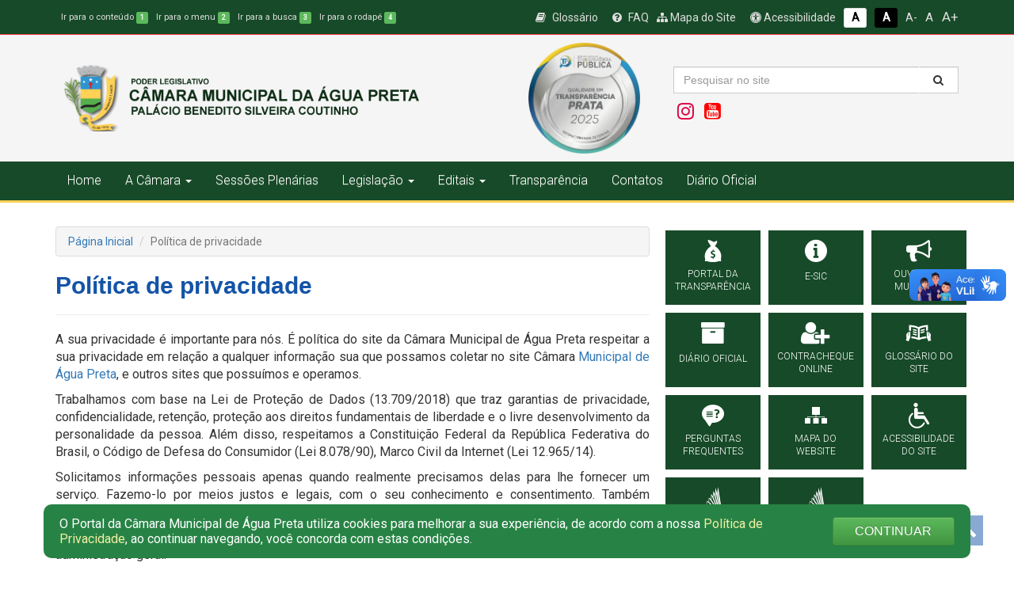

--- FILE ---
content_type: text/html; charset=UTF-8
request_url: https://camaraaguapreta.pe.gov.br/politica-de-privacidade/
body_size: 16776
content:
<!DOCTYPE html>
<html lang="pt-BR">
<head>

	<meta charset="UTF-8" />
	<meta name="viewport" content="width=device-width, initial-scale=1" />
	<script>(function(html){html.className = html.className.replace(/\bno-js\b/,'js')})(document.documentElement);</script>
<title>Política de privacidade &#8211; Câmara Municipal de Água Preta</title>
<meta name='robots' content='max-image-preview:large' />
<link rel='dns-prefetch' href='//fonts.googleapis.com' />
<link href='https://fonts.gstatic.com' crossorigin rel='preconnect' />
<link rel="alternate" type="application/rss+xml" title="Feed para Câmara Municipal de Água Preta &raquo;" href="https://camaraaguapreta.pe.gov.br/feed/" />
<link rel="alternate" type="application/rss+xml" title="Feed de comentários para Câmara Municipal de Água Preta &raquo;" href="https://camaraaguapreta.pe.gov.br/comments/feed/" />
<script type="text/javascript">
window._wpemojiSettings = {"baseUrl":"https:\/\/s.w.org\/images\/core\/emoji\/14.0.0\/72x72\/","ext":".png","svgUrl":"https:\/\/s.w.org\/images\/core\/emoji\/14.0.0\/svg\/","svgExt":".svg","source":{"concatemoji":"https:\/\/camaraaguapreta.pe.gov.br\/wp-includes\/js\/wp-emoji-release.min.js?ver=6.2.8"}};
/*! This file is auto-generated */
!function(e,a,t){var n,r,o,i=a.createElement("canvas"),p=i.getContext&&i.getContext("2d");function s(e,t){p.clearRect(0,0,i.width,i.height),p.fillText(e,0,0);e=i.toDataURL();return p.clearRect(0,0,i.width,i.height),p.fillText(t,0,0),e===i.toDataURL()}function c(e){var t=a.createElement("script");t.src=e,t.defer=t.type="text/javascript",a.getElementsByTagName("head")[0].appendChild(t)}for(o=Array("flag","emoji"),t.supports={everything:!0,everythingExceptFlag:!0},r=0;r<o.length;r++)t.supports[o[r]]=function(e){if(p&&p.fillText)switch(p.textBaseline="top",p.font="600 32px Arial",e){case"flag":return s("\ud83c\udff3\ufe0f\u200d\u26a7\ufe0f","\ud83c\udff3\ufe0f\u200b\u26a7\ufe0f")?!1:!s("\ud83c\uddfa\ud83c\uddf3","\ud83c\uddfa\u200b\ud83c\uddf3")&&!s("\ud83c\udff4\udb40\udc67\udb40\udc62\udb40\udc65\udb40\udc6e\udb40\udc67\udb40\udc7f","\ud83c\udff4\u200b\udb40\udc67\u200b\udb40\udc62\u200b\udb40\udc65\u200b\udb40\udc6e\u200b\udb40\udc67\u200b\udb40\udc7f");case"emoji":return!s("\ud83e\udef1\ud83c\udffb\u200d\ud83e\udef2\ud83c\udfff","\ud83e\udef1\ud83c\udffb\u200b\ud83e\udef2\ud83c\udfff")}return!1}(o[r]),t.supports.everything=t.supports.everything&&t.supports[o[r]],"flag"!==o[r]&&(t.supports.everythingExceptFlag=t.supports.everythingExceptFlag&&t.supports[o[r]]);t.supports.everythingExceptFlag=t.supports.everythingExceptFlag&&!t.supports.flag,t.DOMReady=!1,t.readyCallback=function(){t.DOMReady=!0},t.supports.everything||(n=function(){t.readyCallback()},a.addEventListener?(a.addEventListener("DOMContentLoaded",n,!1),e.addEventListener("load",n,!1)):(e.attachEvent("onload",n),a.attachEvent("onreadystatechange",function(){"complete"===a.readyState&&t.readyCallback()})),(e=t.source||{}).concatemoji?c(e.concatemoji):e.wpemoji&&e.twemoji&&(c(e.twemoji),c(e.wpemoji)))}(window,document,window._wpemojiSettings);
</script>
<style type="text/css">
img.wp-smiley,
img.emoji {
	display: inline !important;
	border: none !important;
	box-shadow: none !important;
	height: 1em !important;
	width: 1em !important;
	margin: 0 0.07em !important;
	vertical-align: -0.1em !important;
	background: none !important;
	padding: 0 !important;
}
</style>
	
<link rel='stylesheet' id='wp-block-library-css' href='https://camaraaguapreta.pe.gov.br/wp-includes/css/dist/block-library/style.min.css?ver=6.2.8' type='text/css' media='all' />
<link rel='stylesheet' id='classic-theme-styles-css' href='https://camaraaguapreta.pe.gov.br/wp-includes/css/classic-themes.min.css?ver=6.2.8' type='text/css' media='all' />
<style id='global-styles-inline-css' type='text/css'>
body{--wp--preset--color--black: #000000;--wp--preset--color--cyan-bluish-gray: #abb8c3;--wp--preset--color--white: #ffffff;--wp--preset--color--pale-pink: #f78da7;--wp--preset--color--vivid-red: #cf2e2e;--wp--preset--color--luminous-vivid-orange: #ff6900;--wp--preset--color--luminous-vivid-amber: #fcb900;--wp--preset--color--light-green-cyan: #7bdcb5;--wp--preset--color--vivid-green-cyan: #00d084;--wp--preset--color--pale-cyan-blue: #8ed1fc;--wp--preset--color--vivid-cyan-blue: #0693e3;--wp--preset--color--vivid-purple: #9b51e0;--wp--preset--gradient--vivid-cyan-blue-to-vivid-purple: linear-gradient(135deg,rgba(6,147,227,1) 0%,rgb(155,81,224) 100%);--wp--preset--gradient--light-green-cyan-to-vivid-green-cyan: linear-gradient(135deg,rgb(122,220,180) 0%,rgb(0,208,130) 100%);--wp--preset--gradient--luminous-vivid-amber-to-luminous-vivid-orange: linear-gradient(135deg,rgba(252,185,0,1) 0%,rgba(255,105,0,1) 100%);--wp--preset--gradient--luminous-vivid-orange-to-vivid-red: linear-gradient(135deg,rgba(255,105,0,1) 0%,rgb(207,46,46) 100%);--wp--preset--gradient--very-light-gray-to-cyan-bluish-gray: linear-gradient(135deg,rgb(238,238,238) 0%,rgb(169,184,195) 100%);--wp--preset--gradient--cool-to-warm-spectrum: linear-gradient(135deg,rgb(74,234,220) 0%,rgb(151,120,209) 20%,rgb(207,42,186) 40%,rgb(238,44,130) 60%,rgb(251,105,98) 80%,rgb(254,248,76) 100%);--wp--preset--gradient--blush-light-purple: linear-gradient(135deg,rgb(255,206,236) 0%,rgb(152,150,240) 100%);--wp--preset--gradient--blush-bordeaux: linear-gradient(135deg,rgb(254,205,165) 0%,rgb(254,45,45) 50%,rgb(107,0,62) 100%);--wp--preset--gradient--luminous-dusk: linear-gradient(135deg,rgb(255,203,112) 0%,rgb(199,81,192) 50%,rgb(65,88,208) 100%);--wp--preset--gradient--pale-ocean: linear-gradient(135deg,rgb(255,245,203) 0%,rgb(182,227,212) 50%,rgb(51,167,181) 100%);--wp--preset--gradient--electric-grass: linear-gradient(135deg,rgb(202,248,128) 0%,rgb(113,206,126) 100%);--wp--preset--gradient--midnight: linear-gradient(135deg,rgb(2,3,129) 0%,rgb(40,116,252) 100%);--wp--preset--duotone--dark-grayscale: url('#wp-duotone-dark-grayscale');--wp--preset--duotone--grayscale: url('#wp-duotone-grayscale');--wp--preset--duotone--purple-yellow: url('#wp-duotone-purple-yellow');--wp--preset--duotone--blue-red: url('#wp-duotone-blue-red');--wp--preset--duotone--midnight: url('#wp-duotone-midnight');--wp--preset--duotone--magenta-yellow: url('#wp-duotone-magenta-yellow');--wp--preset--duotone--purple-green: url('#wp-duotone-purple-green');--wp--preset--duotone--blue-orange: url('#wp-duotone-blue-orange');--wp--preset--font-size--small: 13px;--wp--preset--font-size--medium: 20px;--wp--preset--font-size--large: 36px;--wp--preset--font-size--x-large: 42px;--wp--preset--spacing--20: 0.44rem;--wp--preset--spacing--30: 0.67rem;--wp--preset--spacing--40: 1rem;--wp--preset--spacing--50: 1.5rem;--wp--preset--spacing--60: 2.25rem;--wp--preset--spacing--70: 3.38rem;--wp--preset--spacing--80: 5.06rem;--wp--preset--shadow--natural: 6px 6px 9px rgba(0, 0, 0, 0.2);--wp--preset--shadow--deep: 12px 12px 50px rgba(0, 0, 0, 0.4);--wp--preset--shadow--sharp: 6px 6px 0px rgba(0, 0, 0, 0.2);--wp--preset--shadow--outlined: 6px 6px 0px -3px rgba(255, 255, 255, 1), 6px 6px rgba(0, 0, 0, 1);--wp--preset--shadow--crisp: 6px 6px 0px rgba(0, 0, 0, 1);}:where(.is-layout-flex){gap: 0.5em;}body .is-layout-flow > .alignleft{float: left;margin-inline-start: 0;margin-inline-end: 2em;}body .is-layout-flow > .alignright{float: right;margin-inline-start: 2em;margin-inline-end: 0;}body .is-layout-flow > .aligncenter{margin-left: auto !important;margin-right: auto !important;}body .is-layout-constrained > .alignleft{float: left;margin-inline-start: 0;margin-inline-end: 2em;}body .is-layout-constrained > .alignright{float: right;margin-inline-start: 2em;margin-inline-end: 0;}body .is-layout-constrained > .aligncenter{margin-left: auto !important;margin-right: auto !important;}body .is-layout-constrained > :where(:not(.alignleft):not(.alignright):not(.alignfull)){max-width: var(--wp--style--global--content-size);margin-left: auto !important;margin-right: auto !important;}body .is-layout-constrained > .alignwide{max-width: var(--wp--style--global--wide-size);}body .is-layout-flex{display: flex;}body .is-layout-flex{flex-wrap: wrap;align-items: center;}body .is-layout-flex > *{margin: 0;}:where(.wp-block-columns.is-layout-flex){gap: 2em;}.has-black-color{color: var(--wp--preset--color--black) !important;}.has-cyan-bluish-gray-color{color: var(--wp--preset--color--cyan-bluish-gray) !important;}.has-white-color{color: var(--wp--preset--color--white) !important;}.has-pale-pink-color{color: var(--wp--preset--color--pale-pink) !important;}.has-vivid-red-color{color: var(--wp--preset--color--vivid-red) !important;}.has-luminous-vivid-orange-color{color: var(--wp--preset--color--luminous-vivid-orange) !important;}.has-luminous-vivid-amber-color{color: var(--wp--preset--color--luminous-vivid-amber) !important;}.has-light-green-cyan-color{color: var(--wp--preset--color--light-green-cyan) !important;}.has-vivid-green-cyan-color{color: var(--wp--preset--color--vivid-green-cyan) !important;}.has-pale-cyan-blue-color{color: var(--wp--preset--color--pale-cyan-blue) !important;}.has-vivid-cyan-blue-color{color: var(--wp--preset--color--vivid-cyan-blue) !important;}.has-vivid-purple-color{color: var(--wp--preset--color--vivid-purple) !important;}.has-black-background-color{background-color: var(--wp--preset--color--black) !important;}.has-cyan-bluish-gray-background-color{background-color: var(--wp--preset--color--cyan-bluish-gray) !important;}.has-white-background-color{background-color: var(--wp--preset--color--white) !important;}.has-pale-pink-background-color{background-color: var(--wp--preset--color--pale-pink) !important;}.has-vivid-red-background-color{background-color: var(--wp--preset--color--vivid-red) !important;}.has-luminous-vivid-orange-background-color{background-color: var(--wp--preset--color--luminous-vivid-orange) !important;}.has-luminous-vivid-amber-background-color{background-color: var(--wp--preset--color--luminous-vivid-amber) !important;}.has-light-green-cyan-background-color{background-color: var(--wp--preset--color--light-green-cyan) !important;}.has-vivid-green-cyan-background-color{background-color: var(--wp--preset--color--vivid-green-cyan) !important;}.has-pale-cyan-blue-background-color{background-color: var(--wp--preset--color--pale-cyan-blue) !important;}.has-vivid-cyan-blue-background-color{background-color: var(--wp--preset--color--vivid-cyan-blue) !important;}.has-vivid-purple-background-color{background-color: var(--wp--preset--color--vivid-purple) !important;}.has-black-border-color{border-color: var(--wp--preset--color--black) !important;}.has-cyan-bluish-gray-border-color{border-color: var(--wp--preset--color--cyan-bluish-gray) !important;}.has-white-border-color{border-color: var(--wp--preset--color--white) !important;}.has-pale-pink-border-color{border-color: var(--wp--preset--color--pale-pink) !important;}.has-vivid-red-border-color{border-color: var(--wp--preset--color--vivid-red) !important;}.has-luminous-vivid-orange-border-color{border-color: var(--wp--preset--color--luminous-vivid-orange) !important;}.has-luminous-vivid-amber-border-color{border-color: var(--wp--preset--color--luminous-vivid-amber) !important;}.has-light-green-cyan-border-color{border-color: var(--wp--preset--color--light-green-cyan) !important;}.has-vivid-green-cyan-border-color{border-color: var(--wp--preset--color--vivid-green-cyan) !important;}.has-pale-cyan-blue-border-color{border-color: var(--wp--preset--color--pale-cyan-blue) !important;}.has-vivid-cyan-blue-border-color{border-color: var(--wp--preset--color--vivid-cyan-blue) !important;}.has-vivid-purple-border-color{border-color: var(--wp--preset--color--vivid-purple) !important;}.has-vivid-cyan-blue-to-vivid-purple-gradient-background{background: var(--wp--preset--gradient--vivid-cyan-blue-to-vivid-purple) !important;}.has-light-green-cyan-to-vivid-green-cyan-gradient-background{background: var(--wp--preset--gradient--light-green-cyan-to-vivid-green-cyan) !important;}.has-luminous-vivid-amber-to-luminous-vivid-orange-gradient-background{background: var(--wp--preset--gradient--luminous-vivid-amber-to-luminous-vivid-orange) !important;}.has-luminous-vivid-orange-to-vivid-red-gradient-background{background: var(--wp--preset--gradient--luminous-vivid-orange-to-vivid-red) !important;}.has-very-light-gray-to-cyan-bluish-gray-gradient-background{background: var(--wp--preset--gradient--very-light-gray-to-cyan-bluish-gray) !important;}.has-cool-to-warm-spectrum-gradient-background{background: var(--wp--preset--gradient--cool-to-warm-spectrum) !important;}.has-blush-light-purple-gradient-background{background: var(--wp--preset--gradient--blush-light-purple) !important;}.has-blush-bordeaux-gradient-background{background: var(--wp--preset--gradient--blush-bordeaux) !important;}.has-luminous-dusk-gradient-background{background: var(--wp--preset--gradient--luminous-dusk) !important;}.has-pale-ocean-gradient-background{background: var(--wp--preset--gradient--pale-ocean) !important;}.has-electric-grass-gradient-background{background: var(--wp--preset--gradient--electric-grass) !important;}.has-midnight-gradient-background{background: var(--wp--preset--gradient--midnight) !important;}.has-small-font-size{font-size: var(--wp--preset--font-size--small) !important;}.has-medium-font-size{font-size: var(--wp--preset--font-size--medium) !important;}.has-large-font-size{font-size: var(--wp--preset--font-size--large) !important;}.has-x-large-font-size{font-size: var(--wp--preset--font-size--x-large) !important;}
.wp-block-navigation a:where(:not(.wp-element-button)){color: inherit;}
:where(.wp-block-columns.is-layout-flex){gap: 2em;}
.wp-block-pullquote{font-size: 1.5em;line-height: 1.6;}
</style>
<link rel='stylesheet' id='twentyseventeen-fonts-css' href='https://fonts.googleapis.com/css?family=Libre+Franklin%3A300%2C300i%2C400%2C400i%2C600%2C600i%2C800%2C800i&#038;subset=latin%2Clatin-ext' type='text/css' media='all' />
<link rel='stylesheet' id='twentyseventeen-style-css' href='https://camaraaguapreta.pe.gov.br/wp-content/themes/Camara_AguaPreta/style.css?ver=6.2.8' type='text/css' media='all' />
<!--[if lt IE 9]>
<link rel='stylesheet' id='twentyseventeen-ie8-css' href='https://camaraaguapreta.pe.gov.br/wp-content/themes/Camara_AguaPreta/assets/css/ie8.css?ver=1.0' type='text/css' media='all' />
<![endif]-->
<!--[if lt IE 9]>
<script type='text/javascript' src='https://camaraaguapreta.pe.gov.br/wp-content/themes/Camara_AguaPreta/assets/js/html5.js?ver=3.7.3' id='html5-js'></script>
<![endif]-->
<script type='text/javascript' src='https://camaraaguapreta.pe.gov.br/wp-includes/js/jquery/jquery.min.js?ver=3.6.4' id='jquery-core-js'></script>
<script type='text/javascript' src='https://camaraaguapreta.pe.gov.br/wp-includes/js/jquery/jquery-migrate.min.js?ver=3.4.0' id='jquery-migrate-js'></script>
<link rel="https://api.w.org/" href="https://camaraaguapreta.pe.gov.br/wp-json/" /><link rel="alternate" type="application/json" href="https://camaraaguapreta.pe.gov.br/wp-json/wp/v2/pages/1297" /><link rel="EditURI" type="application/rsd+xml" title="RSD" href="https://camaraaguapreta.pe.gov.br/xmlrpc.php?rsd" />
<link rel="wlwmanifest" type="application/wlwmanifest+xml" href="https://camaraaguapreta.pe.gov.br/wp-includes/wlwmanifest.xml" />
<meta name="generator" content="WordPress 6.2.8" />
<link rel="canonical" href="https://camaraaguapreta.pe.gov.br/politica-de-privacidade/" />
<link rel='shortlink' href='https://camaraaguapreta.pe.gov.br/?p=1297' />
<link rel="alternate" type="application/json+oembed" href="https://camaraaguapreta.pe.gov.br/wp-json/oembed/1.0/embed?url=https%3A%2F%2Fcamaraaguapreta.pe.gov.br%2Fpolitica-de-privacidade%2F" />
<link rel="alternate" type="text/xml+oembed" href="https://camaraaguapreta.pe.gov.br/wp-json/oembed/1.0/embed?url=https%3A%2F%2Fcamaraaguapreta.pe.gov.br%2Fpolitica-de-privacidade%2F&#038;format=xml" />
<link rel="icon" href="https://camaraaguapreta.pe.gov.br/wp-content/uploads/2024/03/favicon-100x100.png" sizes="32x32" />
<link rel="icon" href="https://camaraaguapreta.pe.gov.br/wp-content/uploads/2024/03/favicon.png" sizes="192x192" />
<link rel="apple-touch-icon" href="https://camaraaguapreta.pe.gov.br/wp-content/uploads/2024/03/favicon.png" />
<meta name="msapplication-TileImage" content="https://camaraaguapreta.pe.gov.br/wp-content/uploads/2024/03/favicon.png" />
	
	
	<!-- Scripts -->
	<script src="https://camaraaguapreta.pe.gov.br/wp-content/themes/Camara_AguaPreta/assets/js/jquery-3.1.1.min.js"></script>

	<!-- Font Awesome 4.7 -->
	<link rel="stylesheet" href="https://camaraaguapreta.pe.gov.br/wp-content/themes/Camara_AguaPreta/assets/font-awesome-4.7.0/css/font-awesome.min.css">
	<link rel="stylesheet" href="https://camaraaguapreta.pe.gov.br/wp-content/themes/Camara_AguaPreta/assets/icofont/icofont.min.css">

	<link href="https://fonts.googleapis.com/css?family=Titillium+Web:400,700|Roboto:300,400|Roboto+Condensed" rel="stylesheet">

	<!-- Bootstrap -->
	<link rel="stylesheet" href="https://camaraaguapreta.pe.gov.br/wp-content/themes/Camara_AguaPreta/assets/css/bootstrap.min.css">
	<link rel="stylesheet" href="https://camaraaguapreta.pe.gov.br/wp-content/themes/Camara_AguaPreta/assets/css/bootstrap-theme.min.css">
	<script src="https://camaraaguapreta.pe.gov.br/wp-content/themes/Camara_AguaPreta/assets/js/bootstrap.min.js"></script>

	<!-- FancyBox -->
	<script type="text/javascript" src="https://camaraaguapreta.pe.gov.br/wp-content/themes/Camara_AguaPreta/assets/source/jquery.fancybox.pack.js"></script>
	<script type="text/javascript" src="https://camaraaguapreta.pe.gov.br/wp-content/themes/Camara_AguaPreta/assets/source/helpers/jquery.fancybox-buttons.js"></script>
	<script type="text/javascript" src="https://camaraaguapreta.pe.gov.br/wp-content/themes/Camara_AguaPreta/assets/source/helpers/jquery.fancybox-media.js"></script>
	<script type="text/javascript" src="https://camaraaguapreta.pe.gov.br/wp-content/themes/Camara_AguaPreta/assets/source/helpers/jquery.fancybox-thumbs.js"></script>
	<link rel="stylesheet" href="https://camaraaguapreta.pe.gov.br/wp-content/themes/Camara_AguaPreta/assets/source/jquery.fancybox.css">
	<link rel="stylesheet" href="https://camaraaguapreta.pe.gov.br/wp-content/themes/Camara_AguaPreta/assets/source/helpers/jquery.fancybox-buttons.css">
	<link rel="stylesheet" href="https://camaraaguapreta.pe.gov.br/wp-content/themes/Camara_AguaPreta/assets/source/helpers/jquery.fancybox-thumbs.css">

	<!-- Stylesheets -->
	<link rel="stylesheet" href="https://camaraaguapreta.pe.gov.br/wp-content/themes/Camara_AguaPreta/style.css" title="normal">
	<link rel="stylesheet" href="https://camaraaguapreta.pe.gov.br/wp-content/themes/Camara_AguaPreta/style-contraste.css" title="contraste">
	<link rel="stylesheet" href="https://cdnjs.cloudflare.com/ajax/libs/animate.css/4.1.1/animate.min.css">
	<!-- main js -->
	<script src="https://camaraaguapreta.pe.gov.br/wp-content/themes/Camara_AguaPreta/assets/js/main.js"></script>

	<script>(function(html){html.className = html.className.replace(/\bno-js\b/,'js')})(document.documentElement);</script>
<title>Política de privacidade &#8211; Câmara Municipal de Água Preta</title>
<meta name='robots' content='max-image-preview:large' />
<link rel='dns-prefetch' href='//fonts.googleapis.com' />
<link href='https://fonts.gstatic.com' crossorigin rel='preconnect' />
<link rel="alternate" type="application/rss+xml" title="Feed para Câmara Municipal de Água Preta &raquo;" href="https://camaraaguapreta.pe.gov.br/feed/" />
<link rel="alternate" type="application/rss+xml" title="Feed de comentários para Câmara Municipal de Água Preta &raquo;" href="https://camaraaguapreta.pe.gov.br/comments/feed/" />
<link rel="https://api.w.org/" href="https://camaraaguapreta.pe.gov.br/wp-json/" /><link rel="alternate" type="application/json" href="https://camaraaguapreta.pe.gov.br/wp-json/wp/v2/pages/1297" /><link rel="EditURI" type="application/rsd+xml" title="RSD" href="https://camaraaguapreta.pe.gov.br/xmlrpc.php?rsd" />
<link rel="wlwmanifest" type="application/wlwmanifest+xml" href="https://camaraaguapreta.pe.gov.br/wp-includes/wlwmanifest.xml" />
<meta name="generator" content="WordPress 6.2.8" />
<link rel="canonical" href="https://camaraaguapreta.pe.gov.br/politica-de-privacidade/" />
<link rel='shortlink' href='https://camaraaguapreta.pe.gov.br/?p=1297' />
<link rel="alternate" type="application/json+oembed" href="https://camaraaguapreta.pe.gov.br/wp-json/oembed/1.0/embed?url=https%3A%2F%2Fcamaraaguapreta.pe.gov.br%2Fpolitica-de-privacidade%2F" />
<link rel="alternate" type="text/xml+oembed" href="https://camaraaguapreta.pe.gov.br/wp-json/oembed/1.0/embed?url=https%3A%2F%2Fcamaraaguapreta.pe.gov.br%2Fpolitica-de-privacidade%2F&#038;format=xml" />
<link rel="icon" href="https://camaraaguapreta.pe.gov.br/wp-content/uploads/2024/03/favicon-100x100.png" sizes="32x32" />
<link rel="icon" href="https://camaraaguapreta.pe.gov.br/wp-content/uploads/2024/03/favicon.png" sizes="192x192" />
<link rel="apple-touch-icon" href="https://camaraaguapreta.pe.gov.br/wp-content/uploads/2024/03/favicon.png" />
<meta name="msapplication-TileImage" content="https://camaraaguapreta.pe.gov.br/wp-content/uploads/2024/03/favicon.png" />
</head>

<body class="page-template-default page page-id-1297 has-header-image page-two-column colors-light">

	<header id="topo">

		<div id="barra-acessibilidade">
			<div class="container">
				<div class="custom">
					<div class="row">
						<div class="col-xs-12 col-md-5 acessibilidade atalhos-acessibilidade-xs hidden-xs hidden-sm">
							<ul class="list-unstyled no-m-b">
								<li><small><a href="javascript:;" class="cursorpointer" onclick="javascript: window.location = window.location.href.replace(/#container|#barra-menu|#busca|#footer/g, '') + '#container';" id="link-conteudo" accesskey="1" title="Ir para o conteúdo">Ir para o conteúdo <span class="esconde">da Página.</span> <span class="label label-success label-custom">1</span></a></small></li>
								<li><small><a href="javascript:;" class="cursorpointer" onclick="javascript: window.location = window.location.href.replace(/#container|#barra-menu|#busca|#footer/g, '') + '#barra-menu';" id="link-menu" accesskey="2" title="Ir para o menu">Ir para o menu <span class="esconde">principal.</span> <span class="label label-success label-custom">2</span></a></small></li>
								<li><small><a href="javascript:;" class="cursorpointer" onclick="javascript: window.location = window.location.href.replace(/#container|#barra-menu|#busca|#footer/g, '') + '#busca';" id="link-busca" accesskey="3" title="Ir para a busca">Ir para a busca <span class="esconde">no Portal da ANS.</span> <span class="label label-success label-custom">3</span></a></small></li>
								<li class="last-item"><small><a href="javascript:;" onclick="javascript: window.location = window.location.href.replace(/#container|#barra-menu|#busca|#footer/g, '') + '#footer';" id="link-footer" accesskey="4" title="Ir para o rodapé">Ir para o rodapé <span class="esconde">do site.</span><span class="label label-success label-custom">4</span></a></small></li>
							</ul>
						</div>

						<div class="col-xs-12 col-md-7 acessibilidade botoes-acessibilidade funcoes-acessibilidade-xs">
							<ul class="list-unstyled pull-right no-m-b">
								<li class="btn-acessibilidade"><a href="https://camaraaguapreta.pe.gov.br/glossario" title="Glossário"><i class="fa fa-book p-r-5" aria-hidden="true"></i> Glossário</a></li>
								<li class="btn-acessibilidade"><a href="https://camaraaguapreta.pe.gov.br/perguntas-frequentemente-questionadas" title="FAQ"><i class="fa fa-question-circle p-r-5" aria-hidden="true"></i> FAQ</a></li>
								<li class="btn-acessibilidde"><a href="https://camaraaguapreta.pe.gov.br/mapa-do-site" title="Mapa do Site"><i class="fa fa-sitemap" aria-hidden="true"></i> Mapa do Site</a></li>
								<li class="btn-acessibilidade"><a href="https://camaraaguapreta.pe.gov.br/acessibilidade" accesskey="5" title="Acessibilidade do Portal"><i class="fa fa-universal-access" aria-hidden="true"></i> Acessibilidade</a></li>
								<li><a href="javascript:;" id="btn_normal" accesskey="6" data-toggle="tooltip" data-placement="bottom" title="Sem Contraste"> <span class="label label-sem-contraste">A<span class="esconde">- Sem Contraste</span></span></a></li>
								<li><a href="javascript:;" id="btn_contraste" accesskey="7" data-toggle="tooltip" data-placement="bottom" title="Alto Contraste"> <span class="label label-alto-contraste">A<span class="esconde">- Contraste</span></span></a></li>
								<li class="atalhos-acessibilidade-xs"><a href="javascript:;" id="btn_diminuir_letra" accesskey="8" data-toggle="tooltip" data-placement="bottom" title="Diminuir as letras"><span class="diminui-letra">A-</span> <span class="esconde">Diminuir letras</span></a></li>
								<li class="atalhos-acessibilidade-xs"><a href="javascript:;" id="btn_reset_letra" accesskey="9" data-toggle="tooltip" data-placement="bottom" title="Tamanho normal das letras"><span class="letra-normal">A <strong class="esconde">Tamanho de letras normal</strong></span></a></li>
								<li class="atalhos-acessibilidade-xs"><a href="javascript:;" id="btn_aumentar_letra" accesskey="0" data-toggle="tooltip" data-placement="bottom" title="Aumentar as letras"><span class="aumenta-letra"> A+ </span><span class="esconde">Aumentar letras</span></a></li>
							</ul>
						</div>
					</div>
				</div>
			</div>
		</div>

		<div id="barra-logo">
			<div class="container">
				<div class="row">

					<div class="col-md-6">
						<a href="https://camaraaguapreta.pe.gov.br">
							<div class="logo-marca-header m-t-10 m-b-10"></div>
						</a>
					</div>
		
					<div class="col-md-2"
     					onclick="openPopupivf()"
     					style="cursor:pointer; background: url('https://camaraaguapreta.pe.gov.br/wp-content/uploads/2025/12/selo-prata-pntp-2025.png') 
    					 center center no-repeat; height: 10em; background-size: contain; margin-top: 10px;">
					</div>					
					
					<div class="col-md-4 m-t-40 m-b-20 text-left hidden-sm hidden-xs">
						<div class="row">
							<div class="col-md-12">
								<form action="https://camaraaguapreta.pe.gov.br" method="GET" class="masked-inputs">
									<div class="row">
										<div class="col-xs-10 col-sm-10 col-md-10 col-lg-10 no-p-r">
											<input type="text" id="busca" name="s" class="form-control no-border-radius" value="" placeholder="Pesquisar no site" maxlength="150" required="required" style="border-right:none" />
										</div>
										<div class="col-xs-2 col-sm-2 col-md-2 col-lg-2 no-p-l">
											<button type="submit" class="btn btn-block no-border-radius" style="background: #fff; border-top: 1px solid #ccc; border-right: 1px solid #ccc; border-bottom: 1px solid #CCC; -webkit-box-shadow: inset 0 1px 1px rgba(0,0,0,.075); box-shadow: inset 0 1px 1px rgba(0,0,0,.075); -webkit-transition: border-color ease-in-out .15s,-webkit-box-shadow ease-in-out .15s; -o-transition: border-color ease-in-out .15s,box-shadow ease-in-out .15s; transition: border-color ease-in-out .15s,box-shadow ease-in-out .15s;"><i class="fa fa-search"></i></button>
										</div>
									</div>
						    	</form>
							</div>
						</div>
						<div class="row m-t-10">
							<div class="col-md-12">
								<!-- <a href="https://www.facebook.com/prefxexeu" target="_blank" class="cor-padrao btn-xs" data-toggle="tooltip" data-placement="top" title="Facebook"><i class="fa fa-2x fa-facebook-official icon-facebook"></i></a> -->
                        		<!--<a href="#" target="_blank" class="cor-branco btn-xs" data-toggle="tooltip" data-placement="top" title="Twitter"><i class="fa fa-2x fa-twitter-square icon-twitter"></i></a>-->
                        		<a href="https://www.instagram.com/camara_aguapreta/" target="_blank" class="cor-padrao btn-xs" data-toggle="tooltip" data-placement="top" title="Instagram"><i class="fa fa-2x fa-instagram icon-instagram"></i></a>
                        		<a href="https://www.youtube.com/@camaramunicipaldaaguapreta2884" target="_blank" class="cor-branco btn-xs" data-toggle="tooltip" data-placement="top" title="YouTube"><i class="fa fa-2x fa-youtube-square icon-youtube"></i></a>
							</div>
						</div>
					</div>
                </div>

            </div>
        </div>

        <div class="hidden-lg hidden-md">
        	<div class="container">
        		<div class="row">
        			<div class="col-md-12">

        			</div>
        		</div>
        	</div>
        </div>

        <div id="barra-menu" class="menu">
        	<div class="container">
        		<div class="row">
        			<div class="col-md-12">

        				<a href="javascript:void" class="menu-mobile"></a>

        				<div class="navbar-header">
        					<button type="button" class="navbar-toggle collapsed" data-toggle="collapse" data-target="#navbar" aria-expanded="false" aria-controls="navbar">
        						<i class="fa fa-bars cor-branco" style="font-size: 20px"></i>
        					</button>
        					<a class="navbar-brand cor-branco visible-xs" href="#">MENU PRINCIPAL</a>
        				</div>

        				<div id="navbar" class="navbar-collapse collapse no-p-r no-p-l">
        					
        					<div class="menu-slug"><ul id="menu-menu-principal" class="nav menu menu-tst menu-master nav navbar-nav"><li id="menu-item-801" class="menu-item menu-item-type-custom menu-item-object-custom menu-item-home menu-item-801"><a href="https://camaraaguapreta.pe.gov.br/">Home</a></li>
<li id="menu-item-14" class="menu-item menu-item-type-custom menu-item-object-custom menu-item-has-children menu-item-14"><a href="#">A Câmara</a>
<ul/ class="dropdown-menu" />
	<li id="menu-item-4420" class="menu-item menu-item-type-post_type menu-item-object-page menu-item-4420"><a href="https://camaraaguapreta.pe.gov.br/mesa-diretora-2/">Mesa Diretora</a></li>
	<li id="menu-item-4418" class="menu-item menu-item-type-post_type menu-item-object-page menu-item-4418"><a href="https://camaraaguapreta.pe.gov.br/vereadores/">Vereadores</a></li>
	<li id="menu-item-684" class="menu-item menu-item-type-post_type menu-item-object-page menu-item-684"><a href="https://camaraaguapreta.pe.gov.br/a-camara/">Compentências</a></li>
	<li id="menu-item-683" class="menu-item menu-item-type-post_type menu-item-object-page menu-item-683"><a href="https://camaraaguapreta.pe.gov.br/o-papel-do-vereador/">O Papel do Vereador</a></li>
</ul>
</li>
<li id="menu-item-677" class="menu-item menu-item-type-custom menu-item-object-custom menu-item-677"><a href="http://transparencia.camaraaguapreta.pe.gov.br/app/pe/agua-preta/2/atos-oficiais-item-suspenso?do_search=1&#038;tipo_ato_oficial=111">Sessões Plenárias</a></li>
<li id="menu-item-705" class="menu-item menu-item-type-post_type menu-item-object-page menu-item-has-children menu-item-705"><a href="https://camaraaguapreta.pe.gov.br/legislacao/">Legislação</a>
<ul/ class="dropdown-menu" />
	<li id="menu-item-1045" class="menu-item menu-item-type-post_type menu-item-object-page menu-item-1045"><a href="https://camaraaguapreta.pe.gov.br/leis-complementares-2/">Leis Complementares</a></li>
	<li id="menu-item-1150" class="menu-item menu-item-type-custom menu-item-object-custom menu-item-1150"><a href="http://transparencia.camaraaguapreta.pe.gov.br/app/pe/agua-preta/2/acervo-de-leis">Leis Municipais</a></li>
	<li id="menu-item-1151" class="menu-item menu-item-type-custom menu-item-object-custom menu-item-1151"><a href="http://transparencia.camaraaguapreta.pe.gov.br/app/pe/agua-preta/2/lei-organica-municipal">Lei Orgânica Municipal</a></li>
	<li id="menu-item-1047" class="menu-item menu-item-type-post_type menu-item-object-page menu-item-1047"><a href="https://camaraaguapreta.pe.gov.br/portarias-3/">Portarias</a></li>
	<li id="menu-item-1149" class="menu-item menu-item-type-custom menu-item-object-custom menu-item-1149"><a href="http://transparencia.camaraaguapreta.pe.gov.br/app/pe/agua-preta/2/atos-oficiais-item-suspenso?do_search=1&#038;tipo_ato_oficial=49">Projetos de Leis</a></li>
</ul>
</li>
<li id="menu-item-4412" class="menu-item menu-item-type-custom menu-item-object-custom menu-item-has-children menu-item-4412"><a href="#">Editais</a>
<ul/ class="dropdown-menu" />
	<li id="menu-item-4405" class="menu-item menu-item-type-custom menu-item-object-custom menu-item-4405"><a href="https://camaraaguapreta.pe.gov.br/edital-da-eleicao-indiretapara-os-cargos-de-prefeito-e-vice-prefeito/">Edital 001/2024 &#8211; Eleição Indireta</a></li>
</ul>
</li>
<li id="menu-item-255" class="menu-item menu-item-type-custom menu-item-object-custom menu-item-255"><a href="http://transparencia.camaraaguapreta.pe.gov.br/app/pe/agua-preta/2">Transparência</a></li>
<li id="menu-item-142" class="menu-item menu-item-type-post_type menu-item-object-page menu-item-142"><a href="https://camaraaguapreta.pe.gov.br/contatos/">Contatos</a></li>
<li id="menu-item-4388" class="menu-item menu-item-type-custom menu-item-object-custom menu-item-4388"><a href="/diario-oficial">Diário Oficial</a></li>
</ul></div>        					</div>

        				</div>
        			</div>
        		</div>

        	</div>

        </header>
	<content id="container">
	    <div class="container m-t-30">
	    		    	<div class="row">
				<!-- COLUNA ESQUERDA -->
		        <div class="col-md-8">
		        	<div class="row">
		        		<div class="col-md-12">
				    		<ol class="breadcrumb">
			                    <li><a href="https://camaraaguapreta.pe.gov.br">Página Inicial</a></li>
			                    <li class="active">Política de privacidade</li>
			                </ol>
			            </div>
			    	</div>
					
					<h2 class="no-m-t cor-padrao titulo-principal font-w-bold">
						Política de privacidade					</h2>

					<hr>

					<div class="conteudo-interna">
						<div class="hentry text-justify">
															
<p>A sua privacidade é importante para nós. É política do site da Câmara Municipal de Água Preta respeitar a sua privacidade em relação a qualquer informação sua que possamos coletar no site Câmara <a rel="noreferrer noopener" href="https://belemdemaria.pe.leg.br/" target="_blank">Municipal de Água Preta</a>, e outros sites que possuímos e operamos.</p>



<p>Trabalhamos com base na Lei de Proteção de Dados (13.709/2018) que traz garantias de privacidade, confidencialidade, retenção, proteção aos direitos fundamentais de liberdade e o livre desenvolvimento da personalidade da pessoa. Além disso, respeitamos a Constituição Federal da República Federativa do Brasil, o Código de Defesa do Consumidor (Lei 8.078/90), Marco Civil da Internet (Lei 12.965/14).</p>



<p>Solicitamos informações pessoais apenas quando realmente precisamos delas para lhe fornecer um serviço. Fazemo-lo por meios justos e legais, com o seu conhecimento e consentimento. Também informamos por que estamos coletando e como será usado.</p>



<p>Deixamos claro o motivo que estamos coletando e como será usado, pois tudo é feito para correta administração geral.</p>



<p>Apenas retemos as informações coletadas pelo tempo necessário para fornecer o serviço solicitado. Quando armazenamos dados, protegemos dentro de meios comercialmente aceitáveis pela legislação atual ​​para evitar perdas e roubos, bem como acesso, divulgação, cópia, uso ou modificação não autorizados.</p>



<p>Não compartilhamos informações de identificação pessoal publicamente ou com terceiros, exceto por determinação judicial.</p>



<p>O nosso site pode ter links para sites externos que não são operados por nós. Diante disto, não nos responsabilizamos por danos de terceiros. Esteja ciente de que não temos controle sobre o conteúdo e práticas de sites de terceiros e não podemos aceitar responsabilidade por suas respectivas políticas de privacidade.</p>



<p>Na qualidade de consumidor, você é livre para recusar a nossa solicitação de informações pessoais, entendendo que talvez não possamos fornecer alguns dos serviços desejados.</p>



<p>O uso continuado de nosso site será considerado como aceitação de nossas práticas em torno de privacidade e informações pessoais. Se você tiver alguma dúvida sobre como lidamos com dados do usuário e informações pessoais, entre em contato conosco.</p>



<p>Nossa política é atualizada de forma constante.</p>



<p>Fica, desde já, o titular de dados ciente que o conteúdo desta Política de Privacidade pode ser alterado a critério do site da Câmara Municipal de Água Preta, independente de aviso ou notificação. Em caso de alteração, as modificações produzem todos os efeitos a partir do momento da disponibilização no site.</p>



<p>O site da Câmara Municipal de Água Preta não se responsabiliza caso você venha utilizar seus dados de forma incorreta ou inverídica, ficando excluído de qualquer responsabilidade neste sentido.</p>



<h2 class="wp-block-heading">Política de Cookies da Câmara Municipal de Água Preta</h2>



<h3 class="wp-block-heading">O que são cookies?</h3>



<p>Como é prática comum em quase todos os sites profissionais, este site usa cookies, que são pequenos arquivos baixados no seu computador, para melhorar sua experiência. Esta página descreve quais informações eles coletam, como as usamos e por que às vezes precisamos armazenar esses cookies. Também compartilharemos como você pode impedir que esses cookies sejam armazenados, no entanto, isso pode fazer o downgrade ou ‘quebrar’ certos elementos da funcionalidade do site.</p>



<h3 class="wp-block-heading">Como usamos os cookies?</h3>



<p>Utilizamos cookies por vários motivos, detalhados abaixo. Infelizmente, na maioria dos casos, não existem opções padrão do setor para desativar os cookies sem desativar completamente a funcionalidade e os recursos que eles adicionam a este site. É recomendável que você deixe todos os cookies se não tiver certeza se precisa ou não deles, caso sejam usados ​​para fornecer um serviço que você usa.</p>



<h3 class="wp-block-heading">Desativar cookies</h3>



<p>Você pode impedir a configuração de cookies ajustando as configurações do seu navegador (consulte a Ajuda do navegador para saber como fazer isso). Esteja ciente de que a desativação de cookies afetará a funcionalidade deste e de muitos outros sites que você visita. A desativação de cookies geralmente resultará na desativação de determinadas funcionalidades e recursos deste site. Portanto, é recomendável que você não desative os cookies.</p>



<h3 class="wp-block-heading">Cookies que definimos</h3>



<ul>
<li><strong>Cookies relacionados a pesquisas</strong><br><br>Periodicamente, oferecemos pesquisas e questionários para fornecer informações interessantes, ferramentas úteis ou para entender nossa base de usuários com mais precisão. Essas pesquisas podem usar cookies para lembrar quem já participou numa pesquisa ou para fornecer resultados precisos após a alteração das páginas.</li>



<li><strong>Cookies relacionados a formulários</strong><br><br>Quando você envia dados por meio de um formulário como os encontrados nas páginas de contato ou nos formulários de comentários, os cookies podem ser configurados para lembrar os detalhes do usuário para correspondência futura.</li>



<li><strong>Cookies de preferências do site</strong><br><br>Para proporcionar uma ótima experiência neste site, fornecemos a funcionalidade para definir suas preferências de como esse site é executado quando você o usa. Para lembrar suas preferências, precisamos definir cookies para que essas informações possam ser chamadas sempre que você interagir com uma página que for afetada por suas preferências.</li>
</ul>



<h3 class="wp-block-heading">Compromisso do Usuário</h3>



<p>O usuário se compromete a fazer uso adequado dos conteúdos e da informação que o site da Câmara Municipal de Água Preta oferece e com caráter enunciativo, mas não limitativo:</p>



<ul>
<li>A) Não se envolver em atividades que sejam ilegais ou contrárias à boa fé e à ordem pública;</li>



<li>B) Respeito a todas as legislações nacionais ou internacionais em que o Brasil é signatário;</li>



<li>C) Não difundir propaganda ou conteúdo de natureza racista, xenofóbica, casas de apostas, jogos de sorte e azar, qualquer tipo de pornografia ilegal, de apologia ao terrorismo ou contra os direitos humanos;</li>



<li>D) Não causar danos aos sistemas físicos (hardwares) e lógicos (softwares) do site da Câmara Municipal de Água Preta, de seus fornecedores ou terceiros, para introduzir ou disseminar vírus informáticos ou quaisquer outros sistemas de hardware ou software que sejam capazes de causar danos anteriormente mencionados;</li>



<li>E) Os conteúdos publicados, possuem direitos autorais e de propriedade intelectual reservados, conforme estabelece a Lei de Direitos Autorais n. 9.610, de 19.2.1998 do Governo Federal Brasileiro e correlatas. Qualquer infringência, serão comunicados às autoridades competentes.</li>
</ul>



<h2 class="wp-block-heading">Direitos do titular de dados</h2>



<p>O titular de dados pessoais possui o direito de solicitar do site da Câmara Municipal de Água Preta, através do canal específico de tratamento, a qualquer momento, mediante requisição formal, informações referentes aos seus dados.</p>



<p>Os pedidos serão analisados conforme previsto em legislação vigente dentro de um prazo de 72 horas, salvo determinação legal e/ou objeto de lei.</p>



<p>Os titulares de dados, segundo o texto da LGPD, podem exercer os seus direitos por meio de:</p>



<ul>
<li>Confirmação da existência de tratamento;</li>



<li>Anonimização, bloqueio ou eliminação de dados desnecessários, excessivos ou tratados em desconformidade com o disposto nesta Lei;</li>



<li>Informação das entidades públicas e privadas com as quais o controlador realizou uso compartilhado de dados;</li>



<li>Informação sobre a possibilidade de não fornecer consentimento e sobre as consequências da negativa;</li>
</ul>



<h2 class="wp-block-heading">Como exercer os seus direitos de titular de dados?</h2>



<ul>
<li>Para as demais solicitações em relação aos direitos do titular de dados pessoais, entre em contato conosco;</li>
</ul>



<h2 class="wp-block-heading">Mais informações</h2>



<p>Esperamos que esteja esclarecido e, como mencionado anteriormente, se houver algo que você não tem certeza se precisa ou não, geralmente é mais seguro deixar os cookies ativados, caso interaja com um dos recursos que você usa em nosso site.</p>



<p><a href="http://transparencia.camaraaguapreta.pe.gov.br/app/pe/agua-preta/2/politica-de-privacidade" target="_blank" rel="noreferrer noopener"><strong>Mais informações da LGPD</strong></a></p>
		                    						</div>
					</div>
		        </div>
		        		        <!-- COLUNA ESQUERDA -->
				<div class="col-md-4">

	<div class="row">
							<div class="col-md-12 col-xs-12 col-sm-12 col-lg-12">
				<div class="box">
					<div class="inner">
			<div class="row">
		<div class="col-sm-6 col-md-4 gadget-servicos">
			<a href="http://transparencia.camaraaguapreta.pe.gov.br/app/pe/agua-preta/2">
				<i class="icofont-money-bag"></i>
				<label>PORTAL DA TRANSPARÊNCIA</label>
			</a>
		</div>
		<div class="col-sm-6 col-md-4 gadget-servicos">
			<a href="http://transparencia.camaraaguapreta.pe.gov.br/app/pe/agua-preta/2/e-sic">
				<i class="icofont-info-circle"></i>
				<label>E-SIC</label>
			</a>
		</div>
		<div class="col-sm-6 col-md-4 gadget-servicos">
			<a href="http://transparencia.camaraaguapreta.pe.gov.br/app/pe/agua-preta/2/ouvidoria-municipal">
				<i class="fa fa-bullhorn"></i>
				<label>OUVIDORIA MUNICIPAL</label>
			</a>
		</div>
		<div class="col-sm-6 col-md-4 gadget-servicos">
			<a href="/diario-oficial">
				<i class="fa fa-archive"></i>
				<label>DIÁRIO OFICIAL</label>
			</a>
		</div>
		
		<div class="col-sm-6 col-md-4 gadget-servicos">
			<a href="http://transparencia.camaraaguapreta.pe.gov.br/app/pe/agua-preta/2/servidores/emissao-de-contracheque-online">
				<i class="fa fa-user-plus"></i>
				<label>CONTRACHEQUE ONLINE</label>
			</a>
		</div>
		<div class="col-sm-6 col-md-4 gadget-servicos">
			<a href="https://camaraaguapreta.pe.gov.br/glossario">
				<i class="icofont-read-book"></i>
				<label>GLOSSÁRIO DO SITE</label>
			</a>
		</div>
		<div class="col-sm-6 col-md-4 gadget-servicos">
			<a href="https://camaraaguapreta.pe.gov.br/perguntas-frequentemente-questionadas">
				<i class="icofont-support-faq"></i>
				<label>PERGUNTAS FREQUENTES</label>
			</a>
		</div>
		<div class="col-sm-6 col-md-4 gadget-servicos">
			<a href="https://camaraaguapreta.pe.gov.br/mapa-do-site">
				<i class="icofont-site-map"></i>
				<label>MAPA DO WEBSITE</label>
			</a>
		</div>
		<div class="col-sm-6 col-md-4 gadget-servicos">
			<a href="https://camaraaguapreta.pe.gov.br/acessibilidade">
				<i class="icofont-paralysis-disability"></i>
				<label>ACESSIBILIDADE DO SITE</label>
			</a>
		</div>
		<div class="col-sm-6 col-md-4 gadget-servicos">
			<a href="https://camaraaguapreta.pe.gov.br/csu">
				<i class="icofont-memorial"></i>
				<label>CARTA DE SERVIÇOS AO USUÁRIO</label>
			</a>
		</div>
		<div class="col-sm-6 col-md-4 gadget-servicos">
			<a href="https://camaraaguapreta.pe.gov.br/mais-servicos">
				<i class="icofont-memorial"></i>
				<label>MAIS SERVIÇOS</label>
			</a>
		</div>
		
		
	</div>
	<div class="clearfix"></div>
</div>				</div>
			</div>
		
			<div class="col-md-12 col-xs-12 col-sm-12 col-lg-12">
				<hr class="m-t-20 m-b-20">
			</div>

		
		<div class="col-md-12 col-xs-12 col-sm-12 col-lg-12">
			<a href="http://transparencia.camaraaguapreta.pe.gov.br/uploads/5393/5/atos-oficiais/2021/leis/1638452819_lei-5822021-dispoe-sobre-a-criacao-do-sistema-municipal-de-turismo-....pdf" target="_blank">
				<img src="http://camaraaguapreta.pe.gov.br/wp-content/uploads/2021/12/WhatsApp-Image-2021-12-02-at-10.39.53-300x83.jpeg" alt="" width="100%">
			</a>
		</div>
		<div class="col-md-12 col-xs-12 col-sm-12 col-lg-12">
				<hr class="m-t-20 m-b-20">
			</div>
        
		  <!-- Quadro de Avisos -->
    <div class="col-md-12 col-xs-12 col-sm-12 col-lg-12 p-r-5 p-l-5">
        
  
      <div class="box">
    <h4 class="no-m-t">QUADRO DE AVISOS</h4>
    <div class="inner">
        <ul class="nav nav-custom nav-stacked m-t-15" id="div-quadro-avisos">
            <li class="text-center">
                <img src="https://camaraaguapreta.pe.gov.br/wp-content/themes/Camara_AguaPreta/gif/loading.gif" width="60%">
            </li>
        </ul>
    </div>
</div>

<script type="text/javascript">
    $.ajax({
        url: 'https://api.allorigins.win/get?url=' + encodeURIComponent('http://transparencia.camaraaguapreta.pe.gov.br/get_quadroavisos?unidade=2'),
        headers: {
            'Content-Type': 'application/x-www-form-urlencoded'
        },
        type: "GET",
        dataType: "json",
        success: function (data) {
            var result = JSON.parse(data.contents);
            $('#div-quadro-avisos').html("");
            $('#quadro-avisos-interna').html("");
            if (result.avisos.length > 0) {
                var data;
                for (var i = 0; i < 5; i++) {
                    data = result.avisos[i].data_publicacao.split('-');
                    $('#div-quadro-avisos').append('<li class="active"><div class="row"><div class="col-md-12 col-xs-12 col-sm-12 col-lg-12"><p class="no-m-b"><a href="https://transparencia.camaraaguapreta.pe.gov.br/app/pe/agua-preta/2/quadro-de-avisos' + result.avisos[i].id + '" class="hidden-xs hidden-sm" target="_blank">' + result.avisos[i].titulo + '</a><a href="https://transparencia.camaraaguapreta.pe.gov.br/app/pe/agua-preta/2/quadro-de-avisos' + result.avisos[i].id + '" class="hidden-md hidden-lg" target="_blank"><h3 class="no-m-t cor-padrao font-w-bold hidden-md hidden-lg">' + result.avisos[i].titulo + '</h3></a><i class="fa fa-angle-right" aria-hidden="true"></i> Publicado em: ' + data[2] + ' de ' + titlesize(getMes(data[1])) + ' de ' + data[0] + '</p></div></div></li>');
                    $('#quadro-avisos-interna').append('<div class="col-md-12"><a href="https://transparencia.camaraaguapreta.pe.gov.br/app/pe/agua-preta/2/quadro-de-avisos' + result.avisos[i].id + '"><h3 class="font-w-bold cor-padrao titulo-principal m-t-10 m-b-10 text-left">' + result.avisos[i].titulo + '</h3></a><p class="text-justify">' + result.avisos[i].mensagem + '</p><p><i class="fa fa-angle-right" aria-hidden="true"></i> Publicado em: ' + data[2] + ' de ' + titlesize(getMes(data[1])) + ' de ' + data[0] + '</p><hr></div>');
                }
            } else {
                $('#div-quadro-avisos').append('<p class="text-center"><i class="fa fa-archive text-danger"></i> Não há avisos disponíveis.</p>');
                $('#quadro-avisos-interna').append('<div class="col-md-12 text-center"><h4><i class="fa fa-archive text-danger"></i> Não constam avisos publicados em nossa base de dados até o momento.</h4></div>');
            }
        },
        error: function () {
            console.log("error");
        }
    });
</script>        
      </div>
    
      <div class="col-md-12 col-xs-12 col-sm-12 col-lg-12">
        <hr class="m-t-20 m-b-20">
    </div>
		
		<div class="col-md-12 col-xs-12 col-sm-12 col-lg-12 p-r-5 p-l-5">
			<div class="box">
				<h4 class="no-m-t">INFORMAÇÕES ÚTEIS <i class="fa fa-hand-paper-o" aria-hidden="true" style="right: 8%;position: absolute;"></i></h4>
				<div class="inner">
					<div id="box-links-servicos">
						<ul class="nav nav-links nav-stacked">
							<li>
								<a href="http://transparencia.camaraaguapreta.pe.gov.br/app/pe/agua-preta/2/lei-organica-municipal" target="_blank">
									<i class="fa fa-file-pdf-o p-r-5"></i> Lei Orgânica Municipal
								</a>
							</li>
							<li>
								<a href="http://transparencia.camaraaguapreta.pe.gov.br/app/pe/agua-preta/2/regulamentacao-da-lei-de-acesso-a-informacao" target="_blank">
									<i class="fa fa-info-circle p-r-5"></i> Regulamentação da Lei de Acesso à Informação
								</a>
							</li>
							<li>
								<a href="http://transparencia.camaraaguapreta.pe.gov.br/app/pe/agua-preta/2/licitacoes" target="_blank">
									<i class="fa fa-legal p-r-5"></i> Processos de Licitação
								</a>
							</li>
							<li>
								<a href="http://transparencia.camaraaguapreta.pe.gov.br/app/pe/agua-preta/2/contratos" target="_blank">
									<i class="fa fa-file-text-o p-r-5"></i> Contratos e Termos Aditivos
								</a>
							</li>
							
							<li>
								<a href="http://transparencia.camaraaguapreta.pe.gov.br/app/pe/agua-preta/2/prestacao-de-contas" target="_blank">
									<i class="fa fa-file p-r-5"></i> Prestações de Contas
								</a>
							</li>
							<li>
								<a href="http://transparencia.camaraaguapreta.pe.gov.br/app/pe/agua-preta/2/demonstrativos-fiscais" target="_blank">
									<i class="fa fa-file p-r-5"></i> Demonstrativos Fiscais (RGF)
								</a>
							</li>
							<li>
								<a href="http://transparencia.camaraaguapreta.pe.gov.br/app/pe/agua-preta/2/web-service" target="_blank">
									<i class="fa fa-flask p-r-5"></i> Web Service
								</a>
							</li>
							<li>
								<a href="http://transparencia.camaraaguapreta.pe.gov.br/app/pe/agua-preta/2/dados-abertos" target="_blank">
									<i class="fa fa-database p-r-5"></i> Conjunto de Dados Abertos
								</a>
							</li>
							
						</ul>
					</div>
					<div class="clearfix"></div>
				</div>
				<!-- end .inner -->
			</div>
		</div>

		
		
		<div class="col-md-12 col-xs-12 col-sm-12 col-lg-12">
			<hr class="m-t-20 m-b-20">
		</div>
		
				
						
				<div class="col-md-12 col-xs-12 col-sm-12 col-lg-12">
					<div class="box">
						<h4 class="no-m-t">ÚLTIMAS NOTÍCIAS <i class="fa fa-search" aria-hidden="true" style="right: 8%;position: absolute;"></i></h4>
						<div class="inner">
							<div id="box-noticias">
								<ul class="nav nav-custom nav-stacked m-t-15">
									
										<li class="active">
											<div class="row">
												<div class="col-md-3 col-xs-3 col-sm-3 col-lg-3">
																										<a href="https://camaraaguapreta.pe.gov.br/noticia/sessao-plenaria-23/">
														<img src="https://camaraaguapreta.pe.gov.br/wp-content/uploads/2020/11/Sem-título-150x150.png" width="100%">
													</a>
												</div>
												<div class="col-md-9 col-xs-9 col-sm-9 col-lg-9">
													<p class="no-m-b">
														<a href="https://camaraaguapreta.pe.gov.br/noticia/sessao-plenaria-23/" class="hidden-xs hidden-sm">
															Sessão Plenária														</a>
														<a href="https://camaraaguapreta.pe.gov.br/noticia/sessao-plenaria-23/" class="hidden-md hidden-lg">
															<h4 class="no-m-t cor-padrao font-w-bold hidden-md hidden-lg">
																Sessão Plenária															</h4>
														</a>
														<p>
															<small><i class="fa fa-angle-right" aria-hidden="true"></i> Publicado em: 21 de outubro de 2020</small>
														</p>
													</p>
												</div>
											</div>
										</li>

									
										<li class="active">
											<div class="row">
												<div class="col-md-3 col-xs-3 col-sm-3 col-lg-3">
																										<a href="https://camaraaguapreta.pe.gov.br/noticia/sessao-plenaria-24/">
														<img src="https://camaraaguapreta.pe.gov.br/wp-content/uploads/2020/11/Sem-título-1-150x150.png" width="100%">
													</a>
												</div>
												<div class="col-md-9 col-xs-9 col-sm-9 col-lg-9">
													<p class="no-m-b">
														<a href="https://camaraaguapreta.pe.gov.br/noticia/sessao-plenaria-24/" class="hidden-xs hidden-sm">
															Sessão Plenária														</a>
														<a href="https://camaraaguapreta.pe.gov.br/noticia/sessao-plenaria-24/" class="hidden-md hidden-lg">
															<h4 class="no-m-t cor-padrao font-w-bold hidden-md hidden-lg">
																Sessão Plenária															</h4>
														</a>
														<p>
															<small><i class="fa fa-angle-right" aria-hidden="true"></i> Publicado em: 9 de setembro de 2020</small>
														</p>
													</p>
												</div>
											</div>
										</li>

									
										<li class="active">
											<div class="row">
												<div class="col-md-3 col-xs-3 col-sm-3 col-lg-3">
																										<a href="https://camaraaguapreta.pe.gov.br/noticia/sessao-plenaria-25/">
														<img src="https://camaraaguapreta.pe.gov.br/wp-content/uploads/2020/11/Sem-título-2-150x150.png" width="100%">
													</a>
												</div>
												<div class="col-md-9 col-xs-9 col-sm-9 col-lg-9">
													<p class="no-m-b">
														<a href="https://camaraaguapreta.pe.gov.br/noticia/sessao-plenaria-25/" class="hidden-xs hidden-sm">
															Sessão Plenária														</a>
														<a href="https://camaraaguapreta.pe.gov.br/noticia/sessao-plenaria-25/" class="hidden-md hidden-lg">
															<h4 class="no-m-t cor-padrao font-w-bold hidden-md hidden-lg">
																Sessão Plenária															</h4>
														</a>
														<p>
															<small><i class="fa fa-angle-right" aria-hidden="true"></i> Publicado em: 2 de setembro de 2020</small>
														</p>
													</p>
												</div>
											</div>
										</li>

									
										<li class="active">
											<div class="row">
												<div class="col-md-3 col-xs-3 col-sm-3 col-lg-3">
																										<a href="https://camaraaguapreta.pe.gov.br/noticia/sessao-plenaria-26/">
														<img src="https://camaraaguapreta.pe.gov.br/wp-content/uploads/2020/11/Sem-título-3-150x150.png" width="100%">
													</a>
												</div>
												<div class="col-md-9 col-xs-9 col-sm-9 col-lg-9">
													<p class="no-m-b">
														<a href="https://camaraaguapreta.pe.gov.br/noticia/sessao-plenaria-26/" class="hidden-xs hidden-sm">
															Sessão Plenária														</a>
														<a href="https://camaraaguapreta.pe.gov.br/noticia/sessao-plenaria-26/" class="hidden-md hidden-lg">
															<h4 class="no-m-t cor-padrao font-w-bold hidden-md hidden-lg">
																Sessão Plenária															</h4>
														</a>
														<p>
															<small><i class="fa fa-angle-right" aria-hidden="true"></i> Publicado em: 26 de agosto de 2020</small>
														</p>
													</p>
												</div>
											</div>
										</li>

									
										<li class="active">
											<div class="row">
												<div class="col-md-3 col-xs-3 col-sm-3 col-lg-3">
																										<a href="https://camaraaguapreta.pe.gov.br/noticia/sessao-plenaria-27/">
														<img src="https://camaraaguapreta.pe.gov.br/wp-content/uploads/2020/11/Sem-título-4-150x150.png" width="100%">
													</a>
												</div>
												<div class="col-md-9 col-xs-9 col-sm-9 col-lg-9">
													<p class="no-m-b">
														<a href="https://camaraaguapreta.pe.gov.br/noticia/sessao-plenaria-27/" class="hidden-xs hidden-sm">
															Sessão Plenária														</a>
														<a href="https://camaraaguapreta.pe.gov.br/noticia/sessao-plenaria-27/" class="hidden-md hidden-lg">
															<h4 class="no-m-t cor-padrao font-w-bold hidden-md hidden-lg">
																Sessão Plenária															</h4>
														</a>
														<p>
															<small><i class="fa fa-angle-right" aria-hidden="true"></i> Publicado em: 19 de agosto de 2020</small>
														</p>
													</p>
												</div>
											</div>
										</li>

									
										<li class="active">
											<div class="row">
												<div class="col-md-3 col-xs-3 col-sm-3 col-lg-3">
																										<a href="https://camaraaguapreta.pe.gov.br/noticia/sessao-plenaria-28/">
														<img src="https://camaraaguapreta.pe.gov.br/wp-content/uploads/2020/11/Sem-título-5-150x150.png" width="100%">
													</a>
												</div>
												<div class="col-md-9 col-xs-9 col-sm-9 col-lg-9">
													<p class="no-m-b">
														<a href="https://camaraaguapreta.pe.gov.br/noticia/sessao-plenaria-28/" class="hidden-xs hidden-sm">
															Sessão Plenária														</a>
														<a href="https://camaraaguapreta.pe.gov.br/noticia/sessao-plenaria-28/" class="hidden-md hidden-lg">
															<h4 class="no-m-t cor-padrao font-w-bold hidden-md hidden-lg">
																Sessão Plenária															</h4>
														</a>
														<p>
															<small><i class="fa fa-angle-right" aria-hidden="true"></i> Publicado em: 12 de agosto de 2020</small>
														</p>
													</p>
												</div>
											</div>
										</li>

									
										<li class="active">
											<div class="row">
												<div class="col-md-3 col-xs-3 col-sm-3 col-lg-3">
																										<a href="https://camaraaguapreta.pe.gov.br/noticia/sessao-plenaria-29/">
														<img src="https://camaraaguapreta.pe.gov.br/wp-content/uploads/2020/11/Sem-título-6-150x150.png" width="100%">
													</a>
												</div>
												<div class="col-md-9 col-xs-9 col-sm-9 col-lg-9">
													<p class="no-m-b">
														<a href="https://camaraaguapreta.pe.gov.br/noticia/sessao-plenaria-29/" class="hidden-xs hidden-sm">
															Sessão Plenária														</a>
														<a href="https://camaraaguapreta.pe.gov.br/noticia/sessao-plenaria-29/" class="hidden-md hidden-lg">
															<h4 class="no-m-t cor-padrao font-w-bold hidden-md hidden-lg">
																Sessão Plenária															</h4>
														</a>
														<p>
															<small><i class="fa fa-angle-right" aria-hidden="true"></i> Publicado em: 7 de agosto de 2020</small>
														</p>
													</p>
												</div>
											</div>
										</li>

									
										<li class="active">
											<div class="row">
												<div class="col-md-3 col-xs-3 col-sm-3 col-lg-3">
																										<a href="https://camaraaguapreta.pe.gov.br/noticia/sessao-plenaria-30/">
														<img src="https://camaraaguapreta.pe.gov.br/wp-content/uploads/2020/11/Sem-título-7-150x150.png" width="100%">
													</a>
												</div>
												<div class="col-md-9 col-xs-9 col-sm-9 col-lg-9">
													<p class="no-m-b">
														<a href="https://camaraaguapreta.pe.gov.br/noticia/sessao-plenaria-30/" class="hidden-xs hidden-sm">
															Sessão Plenária														</a>
														<a href="https://camaraaguapreta.pe.gov.br/noticia/sessao-plenaria-30/" class="hidden-md hidden-lg">
															<h4 class="no-m-t cor-padrao font-w-bold hidden-md hidden-lg">
																Sessão Plenária															</h4>
														</a>
														<p>
															<small><i class="fa fa-angle-right" aria-hidden="true"></i> Publicado em: 5 de agosto de 2020</small>
														</p>
													</p>
												</div>
											</div>
										</li>

																	</ul>
								<div class="row">
									<div class="col-md-12 col-xs-12 col-sm-12 col-lg-12">
										<a href="https://camaraaguapreta.pe.gov.br/noticias" class="pull-right">
			                                <small class="ft-13 cor-padrao"><i class="fa fa-angle-right" aria-hidden="true"></i>  VER TODAS NOTÍCIAS</small>
			                            </a>
									</div>
								</div>
							</div>
							<div class="clearfix"></div>
						</div>
						<!-- end .inner -->
					</div>
				</div>

				<div class="col-md-12 col-xs-12 col-sm-12 col-lg-12">
					<hr class="m-t-20 m-b-10">
				</div>

			
		


		<div class="col-md-12 col-xs-12 col-sm-12 col-lg-12">
			<div class="box">
				<h4 class="no-m-t">LINKS ÚTEIS <i class="fa fa-link" aria-hidden="true" style="right: 8%;position: absolute;"></i></h4>
				<div class="inner">
					<div id="box-links-uteis">
						<ul class="nav nav-links nav-stacked">
							<li>
								<a href="http://aguapreta.pe.gov.br" target="_blank">
									<i class="fa fa-angle-right" aria-hidden="true"></i> Prefeitura Municipal da Água Preta
								</a>
							</li>
							<li>
								<a href="http://tce.pe.gov.br" target="_blank">
									<i class="fa fa-angle-right" aria-hidden="true"></i> Tribunal de Contas do Estado de Pernambuco
								</a>
							</li>
							<li>
								<a href="http://www.amupe.org/" target="_blank">
									<i class="fa fa-angle-right" aria-hidden="true"></i> AMUPE
								</a>
							</li>
							<li>
								<a href="http://www.pe.gov.br/" target="_blank">
									<i class="fa fa-angle-right" aria-hidden="true"></i> Governo de Pernambuco
								</a>
							</li>
							<li>
								<a href="http://www.cgu.gov.br/" target="_blank">
									<i class="fa fa-angle-right" aria-hidden="true"></i> Controladoria-Geral da União
								</a>
							</li>
						
						</ul>
					</div>
					<div class="clearfix"></div>
				</div>
				<!-- end .inner -->
			</div>
		</div>



		
		
	</div>
</div>	    	</div>
	    </div>
	</container>
	<div style="clear: both"></div>
﻿
<footer class="">

	<div id="cabecalho-footer">
		<div class="container">
			<div class="row">
				<div class="col-md-6 col-xs-12 col-sm-6 col-lg-6">
					<h3 class="m-t-10 m-b-10 cor-branco"></h3>
				</div>
				<div class="col-md-6 col-xs-12 col-sm-6 col-lg-6 text-right">
					<div class="m-t-10 m-b-10">
		                        <!--
		                        <a href="#" target="_blank" class="cor-branco btn-xs" data-toggle="tooltip" data-placement="top" title="Facebook"><i class="fa fa-2x fa-facebook-official"></i></a>
		                        <a href="#" target="_blank" class="cor-branco btn-xs" data-toggle="tooltip" data-placement="top" title="Twitter"><i class="fa fa-2x fa-twitter-square"></i></a>
		                        <a href="#" target="_blank" class="cor-branco btn-xs" data-toggle="tooltip" data-placement="top" title="Google Plus"><i class="fa fa-2x fa-google-plus-square"></i></a>
		                        <a href="#" target="_blank" class="cor-branco btn-xs" data-toggle="tooltip" data-placement="top" title="Foursquare"><i class="fa fa-2x fa-foursquare"></i></a>
		                        <a href="https://www.instagram.com/prefeituradeamaraji/" target="_blank" class="cor-branco btn-xs" data-toggle="tooltip" data-placement="top" title="Instagram"><i class="fa fa-2x fa-instagram"></i></a>
		                        <a href="#" target="_blank" class="cor-branco btn-xs" data-toggle="tooltip" data-placement="top" title="Flickr"><i class="fa fa-2x fa-flickr"></i></a>
		                        <a href="#" target="_blank" class="cor-branco btn-xs" data-toggle="tooltip" data-placement="top" title="SoundCloud"><i class="fa fa-2x fa-soundcloud"></i></a>
		                        <a href="https://www.youtube.com/channel/UCgdOtLXKVZG3lu2WVgyTMeQ" target="_blank" class="cor-branco btn-xs" data-toggle="tooltip" data-placement="top" title="YouTube"><i class="fa fa-2x fa-youtube-square"></i></a>
		                        <a href="#" target="_blank" class="cor-branco btn-xs" data-toggle="tooltip" data-placement="top" title="Vimeo"><i class="fa fa-2x fa-vimeo-square"></i></a>
		                    -->
		                </div>
		            </div>
		        </div>
		    </div>
		</div>

		<div id="barra-redes-sociais">
			<div class="container">
				<div class="row">
					<div class="col-md-6 col-xs-8">
						<p class="p-t-10">
							<i class="fa fa-clock-o"></i> Hora: <span id="hora-header"></span> / <span id="dia-string"></span>, <span id="dia-numeral"></span>
						</p>
					</div>
					<div class="col-md-6 col-xs-4 text-right">
						<a href="http://camaraaguapreta.pe.gov.br:2096" target="_blank" class="btn-icone-social icon-padrao btn-xs" title="Acessar o Webmail">
							<i class="fa fa-2x p-t-5 fa-envelope-o"></i>
						</a>
						<a href="https://camaraaguapreta.pe.gov.br/wp-admin" target="_blank" class="btn-icone-social icon-padrao btn-xs" title="Gerenciar o site">
							<i class="fa fa-2x p-t-5 fa-lock"></i>
						</a>
					</div>
				</div>
			</div>
		</div>

		<div id="footer">
			<div class="container">

				<div class="row m-b-10">

					<div class="col-md-8 footer-box cor-branco">
						<h3 class="cor-branco">
							<i class="fa fa-university"></i> CÂMARA MUNICIPAL DA ÁGUA PRETA
						</h3>
						<p><i class="fa fa-book p-r-5"></i> CNPJ:  08.653.230/0001-61</p>
						<p><i class="fa fa-globe p-r-5"></i> Praça dos Três Poderes, nº 3213, Centro</p>
						<p><i class="fa fa-clock-o p-r-5"></i> Horário de atendimento: de Segunda à Sexta, a partir das 07:00hs às 13:00hs (exceto nos feriados)</p>
						<p><i class="fa fa-phone-square p-r-5"></i>(81) 3681 - 1110</p>
						<p><i class="fa fa-envelope p-r-5"></i>cmaguapreta@hotmail.com</p>
						<p><i class="fa fa-location-arrow p-r-5"></i> Água Preta - PE</p>
					</div>

					<!-- <div class="col-md-4 footer-box">
						<h3 class="cor-branco">
							<i class="fa fa-thumbs-o-up"></i> CURTA NOSSA FAN PAGE
						</h3>
						<iframe src="https://www.facebook.com/plugins/page.php?href=https%3A%2F%2Fwww.facebook.com%2FC%25C3%25A2mara-Municipal-da-%25C3%2581gua-Preta-187016262093658&tabs=timeline&width=340&height=150&small_header=false&adapt_container_width=false&hide_cover=false&show_facepile=false&appId" width="340" height="150" style="border:none;overflow:hidden" scrolling="no" frameborder="0" allowfullscreen="true" allow="autoplay; clipboard-write; encrypted-media; picture-in-picture; web-share"></iframe>
					</div> -->
				</div>
			</div>
		</div>

		<div id="pos-footer">
			<div class="container">
				<div class="col-md-10">
					&copy; Copyright 2026 Câmara Municipal da Água Preta | Todos os direitos reservados
				</div>
				<div class="col-md-2"></div>
			</div>
		</div>

		<a href="#topo" class="cd-top cd-is-visible cd-fade-out" style="right: 1cm" data-toggle="tooltip" title="Ir para o  topo da página">
			<span class="fa fa-chevron-up"></span>
			<span class="hidden">Ir para o  topo da página</span>
		</a>

            <!--<a href="javascript:;" id="chatOnline_btn" class="cd-top-custom cd-is-visible" data-toggle="tooltip" title="Chat Online">
                <span class="fa fa-comment"></span>
                <span class="hidden">Chat Online</span>
            </a>-->
            
        </footer>

                
        <div vw class="enabled">
        	<div vw-access-button class="active"></div>
        	<div vw-plugin-wrapper>
        		<div class="vw-plugin-top-wrapper"></div>
        	</div>
        </div>
        <script src="https://vlibras.gov.br/app/vlibras-plugin.js"></script>


        <script type="text/javascript">

        	$(document).ready(function () {

        		new window.VLibras.Widget('https://vlibras.gov.br/app');

        		$('.fancybox').fancybox({
        			'opacity': true,
        			'overlayShow': false,
        			'transitionIn': 'elastic',
        			'transitionOut': 'none'
        		});

        		$(".fancyvideo a").fancybox({
        			'width': '80%',
        			'height': '90%',
        			'autoScale': false,
        			'transitionIn': 'none',
        			'transitionOut': 'none',
        			'type': 'iframe'
        		});

        		$(".gallery .gallery-item .gallery-icon a").each(function () {
        			$(this).attr('rel', 'fotos-internas');
        		});

        		$(".gallery .gallery-item .gallery-icon a").fancybox({
        			'opacity': true,
        			'overlayShow': true,
        			'transitionIn': 'elastic',
        			'transitionOut': 'elastic',
        			'titlePosition': 'inside'

        		});

        		$('.boxvideo').hover(function() {
        			$(this).children(".video-hover").animate().css('display', 'block');
        		});

        		$('.boxvideo').mouseleave(function() {
        			$(this).children(".video-hover").css('display', 'none');
        		});

        		$('.boxvideo').hover(function() {
        			$(this).children(".video-hover-interna").animate().css('display', 'block');
        		});

        		$('.boxvideo').mouseleave(function() {
        			$(this).children(".video-hover-interna").css('display', 'none');
        		});

        		$('.boxvideo-minuto').hover(function() {
        			$(this).children(".video-hover-minuto-do-prefeito").animate().css('display', 'block');
        		});

        		$('.boxvideo-minuto').mouseleave(function() {
        			$(this).children(".video-hover-minuto-do-prefeito").css('display', 'none');
        		});

        		$('#chatOnline_btn').on('click', function(){
        			$('#chatOnline_mdl').modal('show');
        		});


        	});

        	function toggleMapa(){
        		if($('#mapa-do-site').hasClass('open')){
        			$('#mapa-do-site').slideUp("slow");
        			$('#mapa-do-site').removeClass('open');
        			$('#btnToggleMapaSite').html('<i class="fa fa-angle-double-down" aria-hidden="true"></i> EXIBIR MAPA DO SITE');
        		}else{
        			$('#mapa-do-site').slideDown("slow");
        			$('#mapa-do-site').addClass('open');
        			$('#btnToggleMapaSite').html('<i class="fa fa-angle-double-up" aria-hidden="true"></i> ESCONDER MAPA DO SITE');
        		}
        	}

            //(function(){ var widget_id = 'F1JYoBQOqM';var d=document;var w=window;function l(){
            //var s = document.createElement('script'); s.type = 'text/javascript'; s.async = true; s.src = '//code.jivosite.com/script/widget/'+widget_id; var ss = document.getElementsByTagName('script')[0]; ss.parentNode.insertBefore(s, ss);}if(d.readyState=='complete'){l();}else{if(w.attachEvent){w.attachEvent('onload',l);}else{w.addEventListener('load',l,false);}}})();

        </script>

		<script type="text/javascript">
            $(window).on('load',function(){
            $('#pesqsatisfacao').modal('show'); });
        </script>

        <script type='text/javascript' id='twentyseventeen-skip-link-focus-fix-js-extra'>
/* <![CDATA[ */
var twentyseventeenScreenReaderText = {"quote":"<svg class=\"icon icon-quote-right\" aria-hidden=\"true\" role=\"img\"> <use href=\"#icon-quote-right\" xlink:href=\"#icon-quote-right\"><\/use> <\/svg>"};
var twentyseventeenScreenReaderText = {"quote":"<svg class=\"icon icon-quote-right\" aria-hidden=\"true\" role=\"img\"> <use href=\"#icon-quote-right\" xlink:href=\"#icon-quote-right\"><\/use> <\/svg>"};
/* ]]> */
</script>
<script type='text/javascript' src='https://camaraaguapreta.pe.gov.br/wp-content/themes/Camara_AguaPreta/assets/js/skip-link-focus-fix.js?ver=1.0' id='twentyseventeen-skip-link-focus-fix-js'></script>
<script type='text/javascript' src='https://camaraaguapreta.pe.gov.br/wp-content/themes/Camara_AguaPreta/assets/js/global.js?ver=1.0' id='twentyseventeen-global-js'></script>
<script type='text/javascript' src='https://camaraaguapreta.pe.gov.br/wp-content/themes/Camara_AguaPreta/assets/js/jquery.scrollTo.js?ver=2.1.2' id='jquery-scrollto-js'></script>
                 <!-- Offcanvas Modal -->
<div class="cookie fadeInDown animated container" id="cookie-container" style="display: flex;">
    <p style="font-weight: 400; line-height: normal; padding-right: 10px;padding-top: 10px;">
        O Portal da Câmara Municipal de Água Preta utiliza cookies para melhorar a sua experiência,
        de acordo com a nossa <a href="https://camaraaguapreta.pe.gov.br/politica-de-privacidade" tabindex="1">Política de Privacidade</a>,
        ao continuar navegando, você concorda com estas condições.
    </p>
    <p style="flex-basis: 20%; display: flex; align-items: center; margin:0px;">
        <button style="width: 100%;font-weight: 400;font-size: 16px;" id="acceptCookies" class="btn btn-success" tabindex="2" data-bs-toggle="offcanvas" data-bs-target="#cookieOffcanvas">CONTINUAR</button>
    </p>
</div>

<script>
    // Verifica se o usuário já aceitou os cookies
    const acceptedCookies = localStorage.getItem('acceptedCookies');
    
    // Se ainda não tiver aceitado, mostra a div
    if (!acceptedCookies) {
    document.getElementById('cookie-container').style.display = 'flex';
    }
    
    // Ao clicar no botão "CONTINUAR", define um valor no localStorage para lembrar da escolha do usuário
    document.getElementById('acceptCookies').addEventListener('click', () => {
    localStorage.setItem('acceptedCookies', 'true');
    document.getElementById('cookie-container').style.display = 'none';
    });
</script>

<!-- POPUPIVF - INÍCIO -->
<style>
    /* Fundo escuro atrás do popup */
    #popupivfOverlay {
        position: fixed;
        top: 0; left: 0;
        width: 100%; height: 100%;
        background: rgba(0,0,0,0.6);
        display: none;
        justify-content: center;
        align-items: center;
        z-index: 9999;
    }

    /* Caixa do popup */
    #popupivfBox {
        background: white;
        width: 90%;
        max-width: 500px;
        border-radius: 12px;
        overflow: hidden;
        animation: popupivfFadeIn 0.3s ease;
        text-align: center;
        font-family: Arial, sans-serif;
    }

    /* Animação da abertura */
    @keyframes popupivfFadeIn {
        from { opacity: 0; transform: scale(0.9); }
        to { opacity: 1; transform: scale(1); }
    }

    .popupivf-content {
		display: flex;
		flex-direction: column;
		align-items: center;
        padding: 20px;
        font-size: 15px;
		text-align: justify;
        color: #333;
    }

    .popupivf-content img {
        width: 180px;
        margin-bottom: 10px;
    }

    .popupivf-buttons {
        padding: 15px;
        display: flex;
        justify-content: space-around;
    }

    .popupivf-btn {
        padding: 10px 18px;
        border-radius: 6px;
        text-decoration: none;
        font-weight: bold;
        cursor: pointer;
        border: 0;
    }

    .popupivf-btn-green {
        background: #28a745;
        color: #fff;
    }

    .popupivf-btn-gray {
        background: #6c757d;
        color: white;
    }
</style>

<!-- Fundo e caixa -->
<div id="popupivfOverlay">
    <div id="popupivfBox">

        <div class="popupivf-content">
            <img src="https://camaraaguapreta.pe.gov.br/wp-content/uploads/2025/12/selo-prata-pntp-2025.png">

            Esta unidade jurisdicionada recebeu em 2025 o selo de qualidade
            de Transparência Pública, emitido pela Associação dos Membros
            dos Tribunais de Contas do Brasil (ATRICON) e pelo Tribunal de
            Contas de Pernambuco (TCE-PE).
            <br><a href="https://radardatransparencia.atricon.org.br/" style="color:#003a70; font-weight:bold;">Saiba mais</a>
        </div>

        <div class="popupivf-buttons">
            <a href="https://radardatransparencia.atricon.org.br/" class="popupivf-btn popupivf-btn-green">Acessar o Radar</a>
            <button class="popupivf-btn popupivf-btn-gray" onclick="closePopupivf()">Fechar</button>
        </div>
    </div>
</div>

<script>
    function openPopupivf() {
        document.getElementById("popupivfOverlay").style.display = "flex";
    }

    function closePopupivf() {
        document.getElementById("popupivfOverlay").style.display = "none";
    }

    // Fechar clicando fora da caixa
    document.getElementById("popupivfOverlay").addEventListener("click", (e) => {
        if (e.target.id === "popupivfOverlay") closePopupivf();
    });
</script>
<!-- POPUPIVF - FIM -->

    </body>

</html>

<!-- Page cached by LiteSpeed Cache 7.7 on 2026-01-22 10:01:43 -->

--- FILE ---
content_type: text/css
request_url: https://camaraaguapreta.pe.gov.br/wp-content/themes/Camara_AguaPreta/style.css
body_size: 6179
content:
/*
Theme Name: Câmara Municipal da Água Preta
Theme URI: https://camaraaguapreta.pe.gov.br
Author: IVF Assessoria e Gestão | Soluções Tecnológicas para Gestão Pública
Author URI: 
Description: Site institucional da Câmara Municipal da Água Preta
License: GNU General Public License v2 or later
License URI: http://www.gnu.org/licenses/gpl-2.0.html
Text Domain: twentyseventeen
Tags: one-column, two-columns, right-sidebar, flexible-header, accessibility-ready, custom-colors, custom-header, custom-menu, custom-logo, editor-style, featured-images, footer-widgets, post-formats, rtl-language-support, sticky-post, theme-options, threaded-comments, translation-ready

This theme, like WordPress, is licensed under the GPL.
Use it to make something cool, have fun, and share what you've learned with others.
*/


/*--------------------------------------------------------------
1.0 Normalize
Styles based on Normalize v5.0.0 @link https://github.com/necolas/normalize.css
--------------------------------------------------------------*/

html {
    font-family: sans-serif;
    line-height: 1.15;
    -ms-text-size-adjust: 100%;
    -webkit-text-size-adjust: 100%;
}

body {
    margin: 0;
}

article,
aside,
footer,
header,
nav,
section {
    display: block;
}

h1 {
    font-size: 2em;
    margin: 0.67em 0;
}

figcaption,
figure,
main {
    display: block;
}

hr {
    -webkit-box-sizing: content-box;
    -moz-box-sizing: content-box;
    box-sizing: content-box;
    height: 0;
    overflow: visible;
}

pre {
    font-family: monospace, monospace;
    font-size: 1em;
}

a {
    background-color: transparent;
    -webkit-text-decoration-skip: objects;
}

a:active,
a:hover {
    outline-width: 0;
}

abbr[title] {
    border-bottom: 1px #767676 dotted;
    text-decoration: none;
}

b,
strong {
    font-weight: inherit;
}

b,
strong {
    font-weight: 700;
}

code,
kbd,
samp {
    font-family: monospace, monospace;
    font-size: 1em;
}

dfn {
    font-style: italic;
}

mark {
    background-color: #eee;
    color: #222;
}

small {
    font-size: 80%;
}

sub,
sup {
    font-size: 75%;
    line-height: 0;
    position: relative;
    vertical-align: baseline;
}

sub {
    bottom: -0.25em;
}

sup {
    top: -0.5em;
}

audio,
video {
    display: inline-block;
}

audio:not([controls]) {
    display: none;
    height: 0;
}

img {
    border-style: none;
}

svg:not(:root) {
    overflow: hidden;
}

button,
input,
optgroup,
select,
textarea {
    font-family: sans-serif;
    font-size: 100%;
    line-height: 1.15;
    margin: 0;
}

button,
input {
    overflow: visible;
}

button,
select {
    text-transform: none;
}

button,
html [type="button"],
[type="reset"],
[type="submit"] {
    -webkit-appearance: button;
}

button::-moz-focus-inner,
[type="button"]::-moz-focus-inner,
[type="reset"]::-moz-focus-inner,
[type="submit"]::-moz-focus-inner {
    border-style: none;
    padding: 0;
}

button:-moz-focusring,
[type="button"]:-moz-focusring,
[type="reset"]:-moz-focusring,
[type="submit"]:-moz-focusring {
    outline: 1px dotted ButtonText;
}

fieldset {
    border: 1px solid #bbb;
    margin: 0 2px;
    padding: 0.35em 0.625em 0.75em;
}

legend {
    -webkit-box-sizing: border-box;
    -moz-box-sizing: border-box;
    box-sizing: border-box;
    color: inherit;
    display: table;
    max-width: 100%;
    padding: 0;
    white-space: normal;
}

progress {
    display: inline-block;
    vertical-align: baseline;
}

textarea {
    overflow: auto;
}

[type="checkbox"],
[type="radio"] {
    -webkit-box-sizing: border-box;
    -moz-box-sizing: border-box;
    box-sizing: border-box;
    padding: 0;
}

[type="number"]::-webkit-inner-spin-button,
[type="number"]::-webkit-outer-spin-button {
    height: auto;
}

[type="search"] {
    -webkit-appearance: textfield;
    outline-offset: -2px;
}

[type="search"]::-webkit-search-cancel-button,
[type="search"]::-webkit-search-decoration {
    -webkit-appearance: none;
}

::-webkit-file-upload-button {
    -webkit-appearance: button;
    font: inherit;
}

details,
menu {
    display: block;
}

summary {
    display: list-item;
}

canvas {
    display: inline-block;
}

template {
    display: none;
}

[hidden] {
    display: none;
}


/*--------------------------------------------------------------
2.0 Estrutura do site
--------------------------------------------------------------*/

h1,
h2,
h3,
h4,
h5,
h6,
.btn {
    font-family: "Open Sans", sans-serif;
}

h1,
h2,
h3 {
    font-weight: 700
}

body {
    font-size: 14px;
}

p,
span,
small,
label,
body {
    font-family: "Roboto";
}


/* Header */

header {
    background: #f5f5f5
}

header .list-unstyled li a {
    color: #DDD;
    font-weight: 500
}

header .botoes-acessibilidade .list-unstyled li.btn-acessibilidade {
    padding-left: 8px
}


/* Acessibilidade */

header #barra-acessibilidade {
    background: #174a28;
    border-bottom: 1px solid #ef3a42;
}

header #barra-acessibilidade .custom {
    margin: 10px 0px;
}

header #barra-acessibilidade .acessibilidade li {
    display: inline;
    margin-left: .5em;
    font-size: 1.0em;
}

header #barra-acessibilidade .acessibilidade li a:hover {
    text-decoration: none;
}

header #barra-acessibilidade .diminui-letra {
    font-size: 1.0em;
}

header #barra-acessibilidade .letra-normal {
    font-size: 1.1em;
}

header #barra-acessibilidade .aumenta-letra {
    font-size: 1.2em;
}

header #barra-acessibilidade .esconde {
    position: absolute;
    left: -999em;
}

header #barra-acessibilidade .label-sem-contraste {
    background: #fff;
    color: #000 !important;
    border: 1px solid #ddd;
    font-size: 1em;
}

header #barra-acessibilidade .label-alto-contraste {
    background: #000;
    color: #fff;
    border: 1px solid #000;
    font-size: 1em;
}

header #box-pesquisa-master {
    display: flex;
    margin-top: 5px;
    margin-bottom: 5px;
}

header .box-social {}

header .btn-icone-social {
    font-size: 25px !important;
}

header .btn-icone-social:hover {
    color: #000 !important;
}

.square {
    border: 1px dotted #fff;
    height: 440px;
    width: 96%;
    margin: 14px;
    position: absolute;
    opacity: 0.6;
    pointer-events: none;
}

.bgpontilhado {
    background-image: -webkit-repeating-radial-gradient(center center, rgba(0, 0, 0, .2), rgba(0, 0, 0, .2) 1px, transparent 1px, transparent 100%);
    background-image: -moz-repeating-radial-gradient(center center, rgba(0, 0, 0, .2), rgba(0, 0, 0, .2) 1px, transparent 1px, transparent 100%);
    background-image: -ms-repeating-radial-gradient(center center, rgba(0, 0, 0, .2), rgba(0, 0, 0, .2) 1px, transparent 1px, transparent 100%);
    background-image: repeating-radial-gradient(center center, rgba(0, 0, 0, .2), rgba(0, 0, 0, .2) 1px, transparent 1px, transparent 100%);
    -webkit-background-size: 3px 3px;
    -moz-background-size: 3px 3px;
    background-size: 3px 3px;
}

.pos-header {
    background: #F3F0A5;
    height: 500px
}

.icon-facebook {
    color: #4267B2;
}

.icon-twitter {
    color: #1DA1F2;
}

.icon-gplus {
    color: #DE5E53;
}

.icon-fousquare {
    color: #F94777;
}

.icon-instagram {
    color: #DE0041;
}

.icon-flickr {
    color: #2C394C;
}

.icon-soundcloud {
    color: #F88311;
}

.icon-youtube {
    color: #FE0000;
}

.icon-vimeo {
    color: #00ADEF;
}

.icon-padrao {
    color: #3d5c77;
}

#barra-redes-sociais {
    background: #DDD;
}

#barra-logo {}

.logo-marca-header {
    background: url('assets/img/original_logo-horizontal.png') left center no-repeat;
    width: 100%;
    height: 10em;
    background-size: 95%;
}

.redes-sociais {
    height: 13em;
    padding-top: 30px;
}

header #barra-pesquisa {
    border-top: 1px solid #DDD;
    border-bottom: 1px solid #DDD;
    padding: 10px 10px;
}

header #barra-menu {
    background: #174a28;
    font-family: 'Roboto', sans-serif !important;
    border-bottom: 3px solid #ffd155
}

header #barra-menu .menu-master {
    width: 100%;
    font-family: 'Roboto', sans-serif !important;
    font-weight: 300;
}

header #barra-menu .menu-master>li>a {
    font-size: 16px;
    padding: 14px 15px 15px 15px;
    color: #fff;
}

header #barra-menu .menu-master>li.active>a,
header #barra-menu .menu-master>li.open>a {
    color: #FFF;
}

header #barra-menu .menu-master>li>a:hover,
header #barra-menu .menu-master>li>a.active {
    color: #FFF;
    background: #0C4C33
}

header #barra-menu .current-menu-item>a,
header #barra-menu .current-menu-item>a>span,
header #barra-menu .current-menu-item>ul>li.current-menu-item>a {
    background: #106a30;
    color: #FFF !important;
}

#ic_transparencia {
    background: url('assets/icones/ic_transparencia.png') no-repeat 0px 0px;
    width: 100%;
    height: 55px;
}

#ic_eouv {
    background: url('assets/icones/ic_eouv.png') no-repeat 0px 0px;
    width: 100%;
    height: 55px;
}

#ic_pedidolai {
    background: url('assets/icones/ic_esic.png') no-repeat 0px 0px;
    width: 100%;
    height: 55px;
}

header #barra-menu>li>ul>li>a {
    color: #000;
}

.menu>.active,
.menu>li:hover,
.menu>li:hover>a,
.menu>.open,
.menu>.current-menu-item,
.menu>.current-menu-parent,
.menu>.current-menu-parent>a,
.current-menu-parent>a>span {
    background: #106a30;
    color: #FFF;
}

.menu>li>a {
    background: none !important;
}

.menu-sidebar {
    font-size: 15px;
}

.menu-sidebar>li>.active {
    background: #225e92 !important;
    color: #FFF;
}

.menu-sidebar a {
    color: #000;
}

.menu-sidebar>li {
    border-bottom: 1px solid #DDD;
    background: #FFF;
}

.menu-sidebar>li+li {
    margin-top: 0px !important;
}

.menu-sidebar>li:last-child {
    border-bottom: none;
}

.gadget-servicos {
    padding: 5px;
}

.gadget-servicos a {
    display: block;
    background: #174a28;
    height: 94px;
    text-align: center;
    color: #FFF;
    padding: 10px
}

.gadget-servicos a:hover {
    text-decoration: none;
    background: #0c182d
}

.gadget-servicos a i {
    font-size: 32px;
    margin-bottom: 5px;
    display: block
}

.gadget-servicos a label {
    font-size: 12px;
    font-weight: 300;
    line-height: 16px;
    cursor: pointer;
}

.nav-stacked>li+li {
    margin-top: 0px
}

.navbar-nav>li>.dropdown-menu {
    padding: 0px;
}

.navbar-nav>li>.dropdown-menu>li {}

.navbar-nav>li>.dropdown-menu>li:hover {
    background: #DDD
}

.navbar-nav>li>.dropdown-menu>li:last-child {
    border-bottom: none;
}

.navbar-nav>li>.dropdown-menu>li>a {
    font-size: 15px;
    padding: 7px 20px 7px 20px;
    border-bottom: 1px solid #EEE !important;
}

.navbar-nav>li>.dropdown-menu>li>a:last-child {
    border-bottom: none;
}


/* Content */

#container {}

.box h4 {
    color: white;
    background-image: -webkit-linear-gradient(90deg, #174a28 0%, #106a30 100%);
    background-image: linear-gradient(90deg, #174a28 0%, #106a30 100%);
    border-bottom: 4px solid #f6bb16;
    padding: 12px 15px !important;
    margin-bottom: 0;
}

.servico-list {
    margin-top: 5px;
    font-family: 'Roboto';
    font-size: 15px
}

.servico-list a {
    -webkit-linear-gradient(90deg,
    #283856 0%,
    #283856 100%);
    background-image: linear-gradient(90deg, #283856 0%, #283856 100%);
    color: #FFF;
}

.servico-list a:hover {
    -webkit-linear-gradient(left,
    #21304c 0%,
    #21304c 100%);
    background-image: linear-gradient(90deg, #21304c 0%, #21304c 100%);
    color: #FFF;
}

.carousel-caption {
    left: 0%;
    right: 0%;
    background: rgba(0, 0, 0, 0.45);
    top: 60%;
    text-align: left;
    bottom: 0%;
    padding: 0px 55px;
}

.carousel-control-custom {
    width: 5% !important;
}

.carousel-control.right {
    top: 40%;
    background: none;
    right: 6%
}

.carousel-control.left {
    top: 40%;
    background: none;
    left: 5%;
}

.carousel-caption-custom {
    left: 0% !important;
    right: 0% !important;
    background: rgba(0, 0, 0, 0.65) !important;
    top: 70% !important;
    bottom: 0% !important;
    padding: 0px 55px 10px 50px !important;
    line-height: 21px;
}

.carousel-caption-custom p {
    text-align: justify
}

.box-titulo-slider {
    background: linear-gradient(90deg, #174a28 0%, #106a30 100%);
    padding: 30px;
    height: 170px;
}

.titulo-principal {}

.webtv {}

.video-hover {
    position: absolute;
    top: 0%;
    width: 90%;
    height: 83%;
    line-height: 30px;
    background: rgba(231, 33, 24, 0.6);
    color: #FFF;
    padding: 0px 20px;
    display: none;
}

.video-hover>h5 {
    font-weight: 700
}

.video-hover>h5>a:hover {
    display: block;
}

.video-hover>h5>a {
    color: #FFF;
    font-size: 18px;
    text-decoration: none
}

.video-hover>h5>a>i {
    font-size: 4em;
    display: block;
    padding-top: 50px;
}

.video-hover>h5>a>small {
    color: #FFF;
    display: block;
    padding-top: 20px;
    font-size: 11px
}

.video-hover-interna {
    position: absolute;
    top: 0%;
    width: 88.3%;
    height: 83.3%;
    line-height: 28px;
    background: rgb(3 74 46 / 48%);
    color: #FFF;
    padding: 5px 20px;
    display: none;
}

.video-hover-interna>h5 {
    font-weight: 700
}

.video-hover-interna>h5>a:hover {
    display: block;
}

.video-hover-interna>h5>a {
    color: #FFF;
    font-size: 18px;
    text-decoration: none
}

.video-hover-interna>h5>a>i {
    font-size: 80px;
    display: block;
    padding-top: 30px;
}

.video-hover-interna>h5>a>small {
    color: #FFF;
    display: block;
    padding-top: 20px;
    font-size: 11px
}

.video-hover-minuto-do-prefeito {
    position: absolute;
    top: 0%;
    width: 93%;
    height: 100%;
    line-height: 31px;
    background: rgba(231, 33, 24, 0.6);
    color: #FFF;
    padding: 20px;
    display: none;
}

.video-hover-minuto-do-prefeito>h3 {
    font-weight: 700
}

.video-hover-minuto-do-prefeito>h3>a:hover {
    display: block;
}

.video-hover-minuto-do-prefeito>h3>a {
    color: #FFF;
    font-size: 25px;
    text-decoration: none
}

.video-hover-minuto-do-prefeito>h3>a>i {
    font-size: 70px;
    display: block;
    padding-bottom: 20px;
}

.video-hover-minuto-do-prefeito>h3>a>small {
    color: #FFF;
    display: block;
    padding: 40px 20px 20px 20px;
    font-size: 11px
}

#box-mosaico {}

#box-mosaico>div {
    padding-bottom: 10px
}

#box-mosaico>div:last-child {
    border-bottom: none
}

.mosaico {
    border-left: 8px solid #27406d;
    background: #EEE;
}

.thumb-mosaico {
    height: 171px;
    overflow: hidden;
    border-radius: 0 2px 0 0;
}

.categoria-mosaico {
    font-size: 0.9em;
    text-transform: uppercase;
    font-weight: bold;
    position: absolute;
    margin: -25px 0 0 0px;
    padding: 5px 10px 5px 10px;
    display: inline-block;
    background: #283957;
    color: #eee;
}

.categoria-mosaico a {
    color: #FFF;
}

.content-mosaico {
    padding: 0px 15px 10px 15px;
}

.content-mosaico a h4 {}

.content-mosaico a p {
    color: #000;
}

.fix-bottom {
    position: absolute;
    bottom: 5%;
    left: 10%;
    background: rgb(251, 255, 0);
    font-family: "Open Sans", sans-serif;
    font-weight: 700;
    padding: 5px 10px;
    text-transform: uppercase;
    font-size: 12px;
}


/* */

.nav-custom {}

.nav-custom li {
    border-bottom: 2px solid #DDD;
    margin-bottom: 15px;
    padding-bottom: 0px
}

.nav-custom li:last-child {
    border-bottom: none
}

.nav-custom li a {}

.nav-links {}

.nav-links li {
    border-bottom: 2px solid #DDD;
}

.nav-links li:last-child {
    border-bottom: none
}

.nav-links li a {
    padding: 7px 0px 7px 15px;
    margin-top: 5px
}

.nav-footer {}

.nav-footer li {}

.nav-footer li:last-child {
    border-bottom: none
}

.nav-footer li a {
    padding: 2px 0px 2px 0px;
    color: #FFF;
}

.nav-footer li a:hover {
    background: none;
    text-decoration: underline
}


/* Footer */

footer {
    background: #174a28;
}

footer #cabecalho-footer {
    background: #f8cf37;
}

footer #footer {}

footer #pos-footer {
    background: #DDD;
    padding: 15px 0px;
}

footer #mapa-do-site {
    display: none
}

footer .logo-footer {
    background: url('assets/img/original_logo-horizontal-invertida.png') center center no-repeat;
    width: 100%;
    height: 10em;
    background-size: 85%
}

.footer-box h3 {
    font-weight: 700 !important;
    font-size: 21px;
    font-family: 'Open Sans';
    border-bottom: 1px solid #DDD;
    padding: 0px 0px 5px 0px;
}

.footer-box p {
    padding: 0px;
    margin: 0px;
    line-height: 24px;
}


/* Estilos gerais */

.cor-branco,
.cor-branco a {
    color: #FFF;
}

.cor-branco:hover a,
.cor-branco:hover,
.cor-branco:focus {
    color: #FFF;
}

.cor-preto {
    color: #000;
}

.cor-padrao {
    color: #1454A7;
}

.cor-preto {
    color: #000;
}

.cor-secundaria {}

.font-w-400 {
    font-weight: 400
}

.font-w-700 {
    font-weight: 700
}

.font-w-bold {
    font-weight: bold
}

.ft-10 {
    font-size: 10px;
}

.ft-11 {
    font-size: 11px;
}

.ft-12 {
    font-size: 12px;
}

.ft-13 {
    font-size: 13px;
}

.btn-custom {
    border: 1px solid #DDD;
}

.btn-padrao {
    background: #016798
}

.btn-padrao:hover {
    background: #27406d
}

.no-border-radius {
    border-radius: 0px !important;
}

.uppercase {
    text-transform: uppercase
}


/* Margins e Paddings */

.m-t-5 {
    margin-top: 5px !important;
}

.m-l-5 {
    margin-left: 5px !important;
}

.m-r-5 {
    margin-right: 5px !important;
}

.m-b-5 {
    margin-bottom: 5px !important;
}

.m-t-10 {
    margin-top: 10px !important;
}

.m-l-10 {
    margin-left: 10px !important;
}

.m-r-10 {
    margin-right: 10px !important;
}

.m-b-10 {
    margin-bottom: 10px !important;
}

.m-t-15 {
    margin-top: 15px !important;
}

.m-l-15 {
    margin-left: 15px !important;
}

.m-r-15 {
    margin-right: 15px !important;
}

.m-b-15 {
    margin-bottom: 15px !important;
}

.m-t-20 {
    margin-top: 20px !important;
}

.m-l-20 {
    margin-left: 20px !important;
}

.m-r-20 {
    margin-right: 20px !important;
}

.m-b-20 {
    margin-bottom: 20px !important;
}

.m-t-30 {
    margin-top: 30px !important;
}

.m-l-30 {
    margin-left: 30px !important;
}

.m-r-30 {
    margin-right: 30px !important;
}

.m-b-30 {
    margin-bottom: 30px !important;
}

.m-t-40 {
    margin-top: 40px !important;
}

.m-l-40 {
    margin-left: 40px !important;
}

.m-r-40 {
    margin-right: 40px !important;
}

.m-b-40 {
    margin-bottom: 40px !important;
}

.m-t-50 {
    margin-top: 50px !important;
}

.m-l-50 {
    margin-left: 50px !important;
}

.m-r-50 {
    margin-right: 50px !important;
}

.m-b-50 {
    margin-bottom: 50px !important;
}

.m-t-60 {
    margin-top: 60px !important;
}

.m-l-60 {
    margin-left: 60px !important;
}

.m-r-60 {
    margin-right: 60px !important;
}

.m-b-60 {
    margin-bottom: 60px !important;
}

.m-t-70 {
    margin-top: 70px !important;
}

.m-l-70 {
    margin-left: 70px !important;
}

.m-r-70 {
    margin-right: 70px !important;
}

.m-b-70 {
    margin-bottom: 70px !important;
}

.m-t-80 {
    margin-top: 80px !important;
}

.m-l-80 {
    margin-left: 80px !important;
}

.m-r-80 {
    margin-right: 80px !important;
}

.m-b-80 {
    margin-bottom: 80px !important;
}

.m-t-90 {
    margin-top: 90px !important;
}

.m-l-90 {
    margin-left: 90px !important;
}

.m-r-90 {
    margin-right: 90px !important;
}

.m-b-90 {
    margin-bottom: 90px !important;
}

.p-t-5 {
    padding-top: 5px !important;
}

.p-l-5 {
    padding-left: 5px !important;
}

.p-r-5 {
    padding-right: 5px !important;
}

.p-b-5 {
    padding-bottom: 5px !important;
}

.p-t-10 {
    padding-top: 10px !important;
}

.p-l-10 {
    padding-left: 10px !important;
}

.p-r-10 {
    padding-right: 10px !important;
}

.p-b-10 {
    padding-bottom: 10px !important;
}

.p-t-15 {
    padding-top: 15px !important;
}

.p-l-15 {
    padding-left: 15px !important;
}

.p-r-15 {
    padding-right: 15px !important;
}

.p-b-15 {
    padding-bottom: 15px !important;
}

.p-t-20 {
    padding-top: 20px !important;
}

.p-l-20 {
    padding-left: 20px !important;
}

.p-r-20 {
    padding-right: 20px !important;
}

.p-b-20 {
    padding-bottom: 20px !important;
}

.p-t-30 {
    padding-top: 30px !important;
}

.p-l-30 {
    padding-left: 30px !important;
}

.p-r-30 {
    padding-right: 30px !important;
}

.p-b-30 {
    padding-bottom: 30px !important;
}

.p-t-35 {
    padding-top: 35px !important;
}

.p-l-35 {
    padding-left: 35px !important;
}

.p-r-35 {
    padding-right: 35px !important;
}

.p-b-35 {
    padding-bottom: 35px !important;
}

.p-t-40 {
    padding-top: 40px !important;
}

.p-l-40 {
    padding-left: 40px !important;
}

.p-r-40 {
    padding-right: 40px !important;
}

.p-b-40 {
    padding-bottom: 40px !important;
}

.p-t-60 {
    padding-top: 60px !important;
}

.p-l-60 {
    padding-left: 60px !important;
}

.p-r-60 {
    padding-right: 60px !important;
}

.p-b-60 {
    padding-bottom: 60px !important;
}

.no-m {
    margin: 0px !important;
}

.no-m-t {
    margin-top: 0px !important;
}

.no-m-l {
    margin-left: 0px !important;
}

.no-m-r {
    margin-right: 0px !important;
}

.no-m-b {
    margin-bottom: 0px !important;
}

.no-p {
    padding: 0px !important;
}

.no-p-t {
    padding-top: 0px !important;
}

.no-p-l {
    padding-left: 0px !important;
}

.no-p-r {
    padding-right: 0px !important;
}

.no-p-b {
    padding-bottom: 0px !important;
}

.bg-instagram {
    padding: 50px 0px
}

.bg-covid-19 {
    background: #fbfbfb;
    padding: 50px 0px;
    margin-top: 30px
}


/*Ir para o topo*/

.cd-top,
.cd-top-custom {
    display: inline-block;
    height: 40px;
    width: 40px;
    position: fixed;
    bottom: 40px;
    right: 10px;
    box-shadow: 0 0 10px rgba(0, 0, 0, 0.05);
    /* image replacement properties */
    overflow: hidden;
    /*text-indent: 100%;*/
    white-space: nowrap;
    background: #1454A7;
    visibility: hidden;
    opacity: 0;
    -webkit-transition: opacity .3s 0s, visibility 0s .3s;
    -moz-transition: opacity .3s 0s, visibility 0s .3s;
    transition: opacity .3s 0s, visibility 0s .3s;
    text-align: center;
    line-height: 40px;
    color: #ffffff !important;
    font-size: 1.6em;
    border: 1px solid #ffffff;
}

.cd-top.cd-is-visible,
.cd-top.cd-fade-out,
.no-touch .cd-top:hover,
.cd-top-custom.cd-is-visible,
.cd-top-custom.cd-fade-out,
.no-touch .cd-top-custom:hover {
    -webkit-transition: opacity .3s 0s, visibility 0s 0s;
    -moz-transition: opacity .3s 0s, visibility 0s 0s;
    transition: opacity .3s 0s, visibility 0s 0s;
}

.cd-top.cd-is-visible,
.cd-top-custom.cd-is-visible {
    /* the button becomes visible */
    visibility: visible;
    opacity: 1;
}

.cd-is-visible-custom {
    /* the button becomes visible */
    visibility: visible;
    opacity: 1;
    -webkit-transition: opacity .3s 0s, visibility 0s 0s;
    -moz-transition: opacity .3s 0s, visibility 0s 0s;
    transition: opacity .3s 0s, visibility 0s 0s;
}

.cd-top.cd-fade-out,
.cd-top-custom.cd-fade-out {
    /* if the user keeps scrolling down, the button is out of focus and becomes less visible */
    opacity: .5;
}

.no-touch .cd-top:hover,
.no-touch .cd-top-custom:hover {
    background-color: #097189;
    opacity: 1;
}


/*Breakpoint*/

@media only screen and (min-width: 768px) {
    .cd-top,
    .cd-top-custom {
        right: 20px;
        bottom: 20px;
    }
}


/*Breakpoint*/

@media only screen and (min-width: 1024px) {
    .cd-top,
    .cd-top-custom {
        height: 40px;
        width: 40px;
        right: 30px;
        bottom: 30px;
    }
}


/* INTERNAS */

.hentry {
    font-size: 18px;
}

.hentry #paginacao .wp-pagenavi {
    background: #1454A7;
    padding: 5px 10px
}

.wp-pagenavi span {
    color: #FFF;
    border: none;
}

.hentry #paginacao .wp-pagenavi a,
.wp-pagenavi span.current {
    color: #FFF;
    border: none !important;
    padding: 10px
}

.wp-pagenavi span.current,
.hentry #paginacao .wp-pagenavi a:hover {
    background: #106a30;
}

.breadcrumb {
    border: 1px solid #DDD;
}

.hentry,
.hentry p {
    font-size: 16px;
    font-family: 'Roboto', sans-serif;
}

.alert-atencao {
    color: #993300;
    background-color: #F9E275;
}

.nav-interna {}

.nav-interna li {}

.nav-interna li:last-child {
    border-bottom: none
}

.nav-interna li a {
    padding: 2px 0px 2px 0px;
    color: #000;
}

.nav-interna li a:hover {
    background: none;
    text-decoration: underline
}

.cursor-pointer {
    cursor: pointer;
}


/*      Alinhamento das imagens internas    */

.hentry img[class*="wp-image-"] {
    height: auto;
    max-width: 97.5%;
}

.hentry img.size-full {
    width: auto;
    /* Prevent stretching of full-size images in IE8 */
}

.hentry img.wp-smiley {
    border: none;
    margin-bottom: 0;
    margin-top: 0;
    padding: 0;
}

.hentry p img,
.hentry .wp-caption {
    margin-top: 0.4em;
}

.hentry img.alignleft,
.hentry img.alignright,
.hentry img.aligncenter {
    margin-bottom: 1.625em;
}

.hentry .wp-caption {
    background: #eee;
    border: none;
    margin-bottom: 1.625em;
    max-width: 96%;
    padding: 9px;
}

.hentry .wp-caption img {
    display: block;
    margin: 5px auto 0 !important;
    max-width: 98%;
    border-color: #eee;
}

.hentry .wp-caption .wp-caption-text,
.hentry .wp-caption-dd {
    color: #666;
    font-family: Georgia, serif !important;
    font-size: 12px;
    margin: 0 0 0.6em 0 !important;
    padding: 3px 0 0 6px;
    position: relative;
    text-align: left;
}

.hentry .wp-caption .wp-caption-text:before {
    color: #666;
    font-size: 14px;
    font-style: normal;
    font-weight: bold;
    margin-right: 5px;
    position: absolute;
    left: 10px;
    top: 7px;
}

.hentry a:focus img[class*="wp-image-"],
.hentry a:hover img[class*="wp-image-"],
.hentry a:active img[class*="wp-image-"] {
    background: #eee;
    border-color: #bbb;
}

.hentry .wp-caption a:focus img,
.hentry .wp-caption a:active img,
.hentry .wp-caption a:hover img {
    background: #fff;
    border-color: #ddd;
}


/* Alignment */

.hentry .alignleft {
    display: inline;
    float: left;
    margin-right: 1.625em;
}

.hentry .alignright {
    display: inline;
    float: right;
    margin-left: 1.625em;
}

.hentry .aligncenter,
.hentry .aligncenter figcaption {
    clear: both;
    display: block;
    margin-left: auto;
    margin-right: auto;
    text-align: center;
}

.gallery-item {
    float: left;
    margin-top: 10px;
    text-align: center;
    width: 32%;
}

.gallery-size-thumbnail {
    float: left;
    margin-bottom: 20px;
}

.nav-menu-master {
    display: inline
}

.flash {
    animation-name: flash;
    animation-duration: 0.5s;
    animation-iteration-count: infinite;
    color: #FFF;
}

.flash:hover {
    color: #FFF;
}

@keyframes flash {
    0% {
        background: #27406d;
    }
    50% {
        background: #216b6b;
    }
    100% {
        background: #27406d;
    }
}


/* 
  ##Device = Desktops
  ##Screen = 1281px to higher resolution desktops
*/

@media (min-width: 1281px) {
    #menu-main-menu {}
    #menu-main-menu>li {
        display: inline-block !important;
        float: none;
    }
    #menu-main-menu>.menu-item>a {}
    #menu-main-menu>.current-menu-ancestor {
        background: #106a30 !important;
    }
    #menu-main-menu>.current-menu-ancestor>a {
        color: #FFF !important;
    }
    #menu-main-menu>.current-menu-ancestor>ul>.current-menu-ancestor {
        background: #106a30 !important;
    }
    #menu-main-menu>.current-menu-ancestor>ul>.current-menu-ancestor>a {
        color: #FFF !important;
    }
    #menu-main-menu>.current-menu-ancestor>ul>.current-menu-ancestor.open>a,
    #menu-main-menu>.current-menu-ancestor>ul>.current-menu-ancestor>a:hover {
        color: #000 !important;
    }
    #menu-main-menu>.menu-item-has-children {}
    #menu-main-menu>.menu-item-has-children>a {}
    #menu-main-menu>.menu-item-has-children>.dropdown-menu {}
    #menu-main-menu>.menu-item-has-children>.dropdown-menu>.menu-item-has-children {}
    #menu-main-menu>.menu-item-has-children>.dropdown-menu>.menu-item-has-children>.dropdown-menu {
        position: absolute;
        width: 100%;
        padding-bottom: 0px;
        margin-top: 0px;
        left: 100%;
        top: 0%;
        padding-top: 0px;
        border-radius: 0px;
        border: none;
    }
    #menu-main-menu>.menu-item-has-children>.dropdown-menu>.menu-item-has-children>.dropdown-menu>li {}
    #menu-main-menu>.menu-item-has-children>.dropdown-menu>.menu-item-has-children>.dropdown-menu>li:hover {
        background: #DDD
    }
    #menu-main-menu>.menu-item-has-children>.dropdown-menu>.menu-item-has-children>.dropdown-menu>li:last-child {
        border-bottom: none;
    }
    #menu-main-menu>.menu-item-has-children>.dropdown-menu>.menu-item-has-children>.dropdown-menu>li>a {
        font-size: 15px;
        padding: 7px 20px 7px 20px;
        border-bottom: 1px solid #EEE !important;
    }
    #menu-main-menu>.menu-item-has-children>.dropdown-menu>.menu-item-has-children>.dropdown-menu>li>a:last-child {
        border-bottom: none;
    }
    #menu-main-menu>.menu-item-has-children>.dropdown-menu>.menu-item-has-children>a>.dropdown-menu {
        top: 0;
        left: 100%;
        margin-top: -6px;
        margin-left: -1px;
        -webkit-border-radius: 0 6px 6px 6px;
        -moz-border-radius: 0 6px 6px 6px;
        border-radius: 0 6px 6px 6px;
    }
    #menu-main-menu>.menu-item-has-children>.dropdown-menu>.menu-item-has-children>a:after {
        top: 0;
        left: 100%;
        display: block;
        content: " ";
        float: right;
        width: 0;
        height: 0;
        border-color: transparent;
        border-style: solid;
        border-width: 5px 0 5px 5px;
        border-left-color: #cccccc;
        margin-top: 5px;
        margin-right: -10px;
    }
    #menu-main-menu>.menu-item-has-children>.dropdown-menu>.menu-item-has-children:hover>a:after {
        border-left-color: #555;
    }
    #menu-main-menu>.menu-item-has-children>.dropdown-menu>.menu-item-has-children.pull-left {
        float: none;
    }
    #menu-main-menu>.menu-item-has-children>.dropdown-menu>.menu-item-has-children.pull-left>.dropdown-menu {
        left: -100%;
        margin-left: 10px;
        -webkit-border-radius: 6px 0 6px 6px;
        -moz-border-radius: 6px 0 6px 6px;
        border-radius: 6px 0 6px 6px;
    }
    header .logo-marca-header {
        background: url('assets/img/original_logo-horizontal.png') left center no-repeat;
        width: 100%;
        height: 10em;
        background-size: 85%;
    }
    footer .logo-footer {
        background: url('assets/img/original_logo-horizontal-invertida.png') center center no-repeat;
        width: 100%;
        height: 10em;
        background-size: 85%
    }
}


/* 
  ##Device = Laptops, Desktops
  ##Screen = B/w 1025px to 1280px
*/

@media (min-width: 1025px) and (max-width: 1280px) {
    #menu-main-menu {}
    #menu-main-menu>li {
        display: inline-block !important;
        float: none;
    }
    #menu-main-menu>.menu-item>a {}
    #menu-main-menu>.menu-item-has-children {}
    #menu-main-menu>.menu-item-has-children>a {}
    #menu-main-menu>.current-menu-ancestor {
        background: #106a30 !important;
    }
    #menu-main-menu>.current-menu-ancestor>a {
        color: #FFF !important;
    }
    #menu-main-menu>.current-menu-ancestor>ul>.current-menu-ancestor {
        background: #106a30 !important;
    }
    #menu-main-menu>.current-menu-ancestor>ul>.current-menu-ancestor>a {
        color: #FFF !important;
    }
    #menu-main-menu>.current-menu-ancestor>ul>.current-menu-ancestor.open>a,
    #menu-main-menu>.current-menu-ancestor>ul>.current-menu-ancestor>a:hover {
        color: #000 !important;
    }
    #menu-main-menu>.menu-item-has-children>.dropdown-menu {}
    #menu-main-menu>.menu-item-has-children>.dropdown-menu>.menu-item-has-children {}
    #menu-main-menu>.menu-item-has-children>.dropdown-menu>.menu-item-has-children>.dropdown-menu {
        position: absolute;
        width: 100%;
        padding-bottom: 0px;
        margin-top: 0px;
        left: 100%;
        top: 0%;
        padding-top: 0px;
        border-radius: 0px;
        border: none;
    }
    #menu-main-menu>.menu-item-has-children>.dropdown-menu>.menu-item-has-children>.dropdown-menu>li {}
    #menu-main-menu>.menu-item-has-children>.dropdown-menu>.menu-item-has-children>.dropdown-menu>li:hover {
        background: #DDD
    }
    #menu-main-menu>.menu-item-has-children>.dropdown-menu>.menu-item-has-children>.dropdown-menu>li:last-child {
        border-bottom: none;
    }
    #menu-main-menu>.menu-item-has-children>.dropdown-menu>.menu-item-has-children>.dropdown-menu>li>a {
        font-size: 15px;
        padding: 7px 20px 7px 20px;
        border-bottom: 1px solid #EEE !important;
    }
    #menu-main-menu>.menu-item-has-children>.dropdown-menu>.menu-item-has-children>.dropdown-menu>li>a:last-child {
        border-bottom: none;
    }
    #menu-main-menu>.menu-item-has-children>.dropdown-menu>.menu-item-has-children>a>.dropdown-menu {
        top: 0;
        left: 100%;
        margin-top: -6px;
        margin-left: -1px;
        -webkit-border-radius: 0 6px 6px 6px;
        -moz-border-radius: 0 6px 6px 6px;
        border-radius: 0 6px 6px 6px;
    }
    #menu-main-menu>.menu-item-has-children>.dropdown-menu>.menu-item-has-children>a:after {
        top: 0;
        left: 100%;
        display: block;
        content: " ";
        float: right;
        width: 0;
        height: 0;
        border-color: transparent;
        border-style: solid;
        border-width: 5px 0 5px 5px;
        border-left-color: #cccccc;
        margin-top: 5px;
        margin-right: -10px;
    }
    #menu-main-menu>.menu-item-has-children>.dropdown-menu>.menu-item-has-children:hover>a:after {
        border-left-color: #555;
    }
    #menu-main-menu>.menu-item-has-children>.dropdown-menu>.menu-item-has-children.pull-left {
        float: none;
    }
    #menu-main-menu>.menu-item-has-children>.dropdown-menu>.menu-item-has-children.pull-left>.dropdown-menu {
        left: -100%;
        margin-left: 10px;
        -webkit-border-radius: 6px 0 6px 6px;
        -moz-border-radius: 6px 0 6px 6px;
        border-radius: 6px 0 6px 6px;
    }
    header .logo-marca-header {
        background: url('assets/img/original_logo-horizontal.png') left center no-repeat;
        width: 100%;
        height: 10em;
        background-size: 85%;
    }
    footer .logo-footer {
        background: url('assets/img/original_logo-horizontal-invertida.png') center center no-repeat;
        width: 100%;
        height: 10em;
        background-size: 85%
    }
}


/* 
  ##Device = Tablets, Ipads (portrait)
  ##Screen = B/w 768px to 1024px
*/

@media (min-width: 768px) and (max-width: 1024px) {
    header .logo-marca-header {
        background: url('assets/img/original_logo-horizontal.png') center center no-repeat;
        width: 100%;
        height: 18em;
        background-size: 50%;
    }
    footer .logo-footer {
        background: url('assets/img/original_logo-horizontal-invertida.png') center center no-repeat;
        width: 100%;
        height: 10em;
        background-size: 85%
    }
    .menu>.active,
    .menu>li:hover,
    .menu>li:hover>a,
    .menu>.open,
    .menu>.current-menu-item,
    .menu>.current-menu-parent,
    .menu>.current-menu-parent>a,
    .current-menu-parent>a>span {
        background: none;
    }
    .navbar-nav .open .dropdown-menu>li>a {
        color: #FFF;
        background: #029141;
    }
}


/* 
  ##Device = Tablets, Ipads (landscape)
  ##Screen = B/w 768px to 1024px
*/

@media (min-width: 768px) and (max-width: 1024px) and (orientation: landscape) {
    header .logo-marca-header {
        background: url('assets/img/original_logo-horizontal.png') center center no-repeat;
        width: 100%;
        height: 13em;
        background-size: 40%;
    }
    footer .logo-footer {
        background: url('assets/img/original_logo-horizontal-invertida.png') center center no-repeat;
        width: 100%;
        height: 12em;
        background-size: 55%
    }
    .menu>.active,
    .menu>li:hover,
    .menu>li:hover>a,
    .menu>.open,
    .menu>.current-menu-item,
    .menu>.current-menu-parent,
    .menu>.current-menu-parent>a,
    .current-menu-parent>a>span {
        background: none;
    }
    .navbar-nav .open .dropdown-menu>li>a {
        color: #FFF;
        background: #029141;
    }
}


/* 
  ##Device = Low Resolution Tablets, Mobiles (Landscape)
  ##Screen = B/w 481px to 767px
*/

@media (min-width: 481px) and (max-width: 767px) {
    header .logo-marca-header {
        background: url('assets/img/original_logo-horizontal.png') center center no-repeat;
        width: 100%;
        height: 16em;
        background-size: 50%;
    }
    footer .logo-footer {
        background: url('assets/img/original_logo-horizontal-invertida.png') center center no-repeat;
        width: 100%;
        height: 12em;
        background-size: 50%
    }
    .menu>.active,
    .menu>li:hover,
    .menu>li:hover>a,
    .menu>.open,
    .menu>.current-menu-item,
    .menu>.current-menu-parent,
    .menu>.current-menu-parent>a,
    .current-menu-parent>a>span {
        background: none;
    }
    .navbar-nav .open .dropdown-menu>li>a {
        color: #FFF;
        background: #029141;
    }
}


/* 
  ##Device = Most of the Smartphones Mobiles (Portrait)
  ##Screen = B/w 320px to 479px
*/

@media (min-width: 320px) and (max-width: 480px) {
    header .logo-marca-header {
        background: url('assets/img/original_logo-horizontal.png') center center no-repeat;
        width: 100%;
        height: 14em;
        background-size: 75%;
    }
    footer .logo-footer {
        background: url('assets/img/original_logo-horizontal-invertida.png') center center no-repeat;
        width: 100%;
        height: 10em;
        background-size: 85%
    }
    .menu>.active,
    .menu>li:hover,
    .menu>li:hover>a,
    .menu>.open,
    .menu>.current-menu-item,
    .menu>.current-menu-parent,
    .menu>.current-menu-parent>a,
    .current-menu-parent>a>span {
        background: none;
    }
    .navbar-nav .open .dropdown-menu>li>a {
        color: #FFF;
        background: #029141;
    }
}
.cookie {
    position: fixed;
    left: 0;
    right: 0;
    bottom: 15px;
    z-index: 99;
    font-size: 16px;
    padding: 5px 20px 5px 20px;
    color: #fff;
    background-color: #278345;
    display: flex;
    margin-right: auto;
    margin-left: auto;
    border-radius: 10px;
}
.cookie a {
    color: #f3f0a5;
    
}

--- FILE ---
content_type: text/css
request_url: https://camaraaguapreta.pe.gov.br/wp-content/themes/Camara_AguaPreta/style-contraste.css
body_size: 5277
content:
/*
Theme Name: Prefeitura Municipal da Água Preta
Theme URI: https://xexeu.pe.gov.br
Author: 
Author URI: 
Description: Site institucional da Prefeitura Municipal da Água Preta
License: GNU General Public License v2 or later
License URI: http://www.gnu.org/licenses/gpl-2.0.html
Text Domain: twentyseventeen
Tags: one-column, two-columns, right-sidebar, flexible-header, accessibility-ready, custom-colors, custom-header, custom-menu, custom-logo, editor-style, featured-images, footer-widgets, post-formats, rtl-language-support, sticky-post, theme-options, threaded-comments, translation-ready

This theme, like WordPress, is licensed under the GPL.
Use it to make something cool, have fun, and share what you've learned with others.
*/

img,
iframe,
.thumb-mosaico,
.carousel-inner {
    filter: grayscale(100);
}

body {
    background: rgb(43, 43, 43) !important;
}

a {
    color: #DDD;
}

input[type=tel],
input[type=text],
input[type=search],
input[type=email],
input[type=password],
textarea,
select,
.wpcf7-textarea,
.wpcf7-select {
    background: #1d1d1d;
    color: #FFF;
}

input[type=text]:focus,
input[type=text]:focus,
input[type=search]:focus,
input[type=email]:focus,
input[type=password]:focus,
textarea:focus,
.wpcf7-textarea:focus,
select:focus,
wpcf7-select:focus {
    border: 1px solid #FFF;
}

.pos-header {
    background: #4a4a4a !important;
    height: 500px
}

.gadget-servicos {
    padding: 5px;
}

.gadget-servicos a {
    display: block;
    background: #000 !important;
    height: 94px;
    text-align: center;
    color: #FFF;
    padding: 10px
}

.gadget-servicos a:hover {
    text-decoration: none;
    background: #FFF !important;
    color #000 !important
}

.gadget-servicos a i {
    font-size: 32px;
    margin-bottom: 5px;
    display: block
}

.gadget-servicos a label {
    font-size: 12px;
    font-weight: 300;
    line-height: 16px;
    cursor: pointer;
}

.eapps-instagram-feed-posts-grid-load-more-text {
    background: #000;
    color: #FFF;
}

.text-success {
    color: #FFF;
}

.btn,
.alert {
    background: #000;
    border: 1px solid #FFF;
    color: #FFF;
}

.btn:hover {
    background: #DDD;
    color: #000;
}

.modal-content {
    background: #000;
    border: 1px solid #DDD;
}

.dropdown-menu li.active>a {
    background: #DDD !important;
    color: #1d1d1d !important;
}

.dropdown-menu li.active>a:hover {
    background: #DDD !important;
    color: #FFF !important;
}

.dropdown-menu {
    color: #FFF !important;
    background-color: #000 !important;
}

.navbar-nav>li>.dropdown-menu {
    padding: 0px;
}

.navbar-nav>li>.dropdown-menu>li {}

.navbar-nav>li>.dropdown-menu>li:hover {
    background: #DDD;
    color: #000 !important;
}

.navbar-nav>li>.dropdown-menu>li:hover>a {
    color: #000 !important;
}

.navbar-nav>li>.dropdown-menu>li:last-child {
    border-bottom: none;
}

.navbar-nav>li>.dropdown-menu>li>a {
    font-size: 15px;
    padding: 7px 20px 7px 20px;
    border-bottom: 1px solid #EEE !important;
    color: #FFF;
}

.navbar-nav>li>.dropdown-menu>li>a:last-child {
    border-bottom: none;
}

.marginBottom-0 {
    margin-bottom: 0;
}

.dropdown-submenu {
    position: relative;
}

.dropdown-submenu .dropdown-menu>li {}

.dropdown-submenu .dropdown-menu>li:hover {
    background: #DDD;
    color: #000 !important
}

.dropdown-submenu .dropdown-menu>li:hover>a {
    color: #000 !important;
}

.dropdown-submenu .dropdown-menu>li:last-child {
    border-bottom: none;
}

.dropdown-submenu .dropdown-menu>li>a {
    font-size: 15px;
    padding: 7px 20px 7px 20px;
    border-bottom: 1px solid #EEE !important;
    color: #FFF;
}

.dropdown-submenu .dropdown-menu>li>a:last-child {
    border-bottom: none;
}

.dropdown-submenu>.dropdown-menu {
    top: 0;
    left: 100%;
    margin-top: -6px;
    margin-left: -1px;
    -webkit-border-radius: 0 6px 6px 6px;
    -moz-border-radius: 0 6px 6px 6px;
    border-radius: 0 6px 6px 6px;
}

.dropdown-submenu>a:after {
    display: block;
    content: " ";
    float: right;
    width: 0;
    height: 0;
    border-color: transparent;
    border-style: solid;
    border-width: 5px 0 5px 5px;
    border-left-color: #cccccc;
    margin-top: 5px;
    margin-right: -10px;
}

.dropdown-submenu:hover>a:after {
    border-left-color: #555;
}

.dropdown-submenu.pull-left {
    float: none;
}

.dropdown-submenu.pull-left>.dropdown-menu {
    left: -100%;
    margin-left: 10px;
    -webkit-border-radius: 6px 0 6px 6px;
    -moz-border-radius: 6px 0 6px 6px;
    border-radius: 6px 0 6px 6px;
}

h1,
h2,
h3,
h4,
h5,
h6,
.btn {
    font-family: "PT Sans", sans-serif;
}

h1,
h2,
h3 {
    font-weight: 700
}

p,
span,
small,
label,
body {
    font-family: "Roboto";
    color: #FFF;
}

.label-custom {
    color: #000 !important;
    background-color: #FFF !important;
}


/* Header */

header {}

header .list-unstyled li a {
    color: #FFF !important;
    font-weight: 400
}

header .botoes-acessibilidade .list-unstyled li.btn-acessibilidade {
    padding-left: 8px
}


/* Acessibilidade */

header #barra-acessibilidade {
    background: #000 !important;
    border-bottom: 1px solid #000 !important
}

header #barra-acessibilidade .custom {
    margin: 10px 0px;
}

header #barra-acessibilidade .acessibilidade li {
    display: inline;
    margin-left: .5em;
    font-size: 1.0em;
}

header #barra-acessibilidade .acessibilidade li a:hover {
    text-decoration: none;
}

header #barra-acessibilidade .diminui-letra {
    font-size: 1.0em;
}

header #barra-acessibilidade .letra-normal {
    font-size: 1.1em;
}

header #barra-acessibilidade .aumenta-letra {
    font-size: 1.2em;
}

header #barra-acessibilidade .esconde {
    position: absolute;
    left: -999em;
}

header #barra-acessibilidade .label-sem-contraste {
    background: #fff;
    color: #000 !important;
    border: 1px solid #ddd;
    font-size: 1em;
}

header #barra-acessibilidade .label-alto-contraste {
    background: #000;
    color: #fff;
    border: 1px solid #000;
    font-size: 1em;
}

header #box-pesquisa-master {
    display: flex;
    margin-top: 5px;
    margin-bottom: 5px;
}

header .box-social {}

header .btn-icone-social {
    font-size: 25px !important;
}

header .btn-icone-social:hover {
    color: #DDD !important;
}

.icon-facebook {
    color: #000 !important;
}

.icon-twitter {
    color: #000 !important;
}

.icon-gplus {
    color: #000 !important;
}

.icon-foursquare {
    color: #000 !important;
}

.icon-instagram {
    color: #000 !important;
}

.icon-flickr {
    color: #000 !important;
}

.icon-soundcloud {
    color: #000 !important;
}

.icon-youtube {
    color: #000 !important;
}

.icon-vimeo {
    color: #000 !important;
}

.icon-padrao {
    color: #000 !important;
}

.bg-covid-19 {
    background: #000 !important;
    padding: 50px 0px;
    margin-top: 30px
}

#barra-redes-sociais {
    background: #151414 !important;
}

#barra-redes-sociais a {
    color: #FFF;
}

#barra-redes-sociais a:hover,
header #barra-redes-sociais a:hover i {
    color: yellow;
}

.hentry,
.hentry p {
    font-size: 16px;
    font-family: 'Roboto', sans-serif;
}

#barra-logo {}

.logo-marca-header {
    background: url('assets/img/original_logo-horizontal-invertida.png') left center no-repeat !important;
    width: 100% !important;
    height: 10em !important;
    background-size: 95% !important;
    filter: grayscale(1);
}

.redes-sociais {
    height: 13em;
    padding-top: 30px;
}

header #barra-pesquisa {
    border-top: 1px solid #DDD;
    border-bottom: 1px solid #DDD;
    padding: 10px 10px;
}

header #barra-menu {
    background: #000 !important;
    font-family: 'Roboto', sans-serif !important;
}

header #barra-menu .menu-master {
    width: 100%;
    font-family: 'Roboto', sans-serif !important;
    font-weight: 300
}

header #barra-menu .menu-master>li>a {
    font-size: 17px;
    padding: 14px 15px 15px 15px;
    color: #FFF;
}

header #barra-menu .menu-master>li.current-menu-parent>a {
    font-size: 16px;
    padding: 10px 15px 15px 15px;
    color: #000 !important;
}

header #barra-menu .menu-master>li.active>a,
header #barra-menu .menu-master>li.open>a {
    color: #000 !important;
}

header #barra-menu .menu-master>li>a:hover,
header #barra-menu .menu-master>li>a.active {
    color: #000 !important;
    background: #23394c
}

header #barra-menu .current-menu-item>a,
header #barra-menu .current-menu-item>a>span,
header #barra-menu .current-menu-item>ul>li.current-menu-item>a {
    background: #DDD !important;
    color: #000 !important;
}

header #barra-menu>li>ul>li>a {
    color: #000;
}

#ic_transparencia {
    background: url('assets/icones/ic_transparencia_w.png') no-repeat 0px 0px !important;
    width: 100%;
    height: 55px;
}

#ic_eouv {
    background: url('assets/icones/ic_eouv_w.png') no-repeat 0px 0px !important;
    width: 100%;
    height: 55px;
}

#ic_pedidolai {
    background: url('assets/icones/ic_esic_w.png') no-repeat 0px 0px !important;
    width: 100%;
    height: 55px;
}

.menu>.active,
.menu>li:hover,
.menu>li:hover>a,
.menu>.open,
.menu>.current-menu-item,
.menu>.current-menu-parent>a,
.current-menu-parent>a>span {
    background: #DDD !important;
    color: #000 !important;
}

.menu>li>a {
    background: none !important;
}

.menu-sidebar {
    font-size: 15px;
}

.menu-sidebar>li>.active {
    background: #225e92 !important;
    color: #FFF;
}

.menu-sidebar a {
    color: #000;
}

.menu-sidebar>li {
    border-bottom: 1px solid #DDD;
    background: #FFF;
}

.menu-sidebar>li+li {
    margin-top: 0px !important;
}

.menu-sidebar>li:last-child {
    border-bottom: none;
}

.nav-stacked>li+li {
    margin-top: 0px
}

.navbar-nav>li>.dropdown-menu {
    padding: 0px;
}

.navbar-nav>li>.dropdown-menu>li {}

.navbar-nav>li>.dropdown-menu>li:hover {
    background: #DDD
}

.navbar-nav>li>.dropdown-menu>li:last-child {
    border-bottom: none;
}

.navbar-nav>li>.dropdown-menu>li>a {
    font-size: 15px;
    padding: 7px 20px 7px 20px;
    border-bottom: 1px solid #EEE !important;
}

.navbar-nav>li>.dropdown-menu>li>a:last-child {
    border-bottom: none;
}


/* Content */

#container {}

.box h4 {
    color: #000 !important;
    background-image: -webkit-linear-gradient(left, #DDD 0%, #DDD 100%) !important;
    background-image: linear-gradient(90deg, #DDD 0%, #DDD 100%) !important;
    border-bottom: 4px solid #EEE !important;
    padding: 12px 15px !important;
    margin-bottom: 0;
}

.servico-list {
    margin-top: 5px;
    font-family: 'Roboto';
    font-size: 15px;
}

.servico-list a {
    -webkit-linear-gradient(left,
    #2b2b2b 0%,
    #2f2f2f 100%) !important;
    background-image: linear-gradient(90deg, #2b2b2b 0%, #2f2f2f 100%) !important;
    color: #FFF !important;
}

.servico-list a:hover {
    -webkit-linear-gradient(left,
    #2f2f2f 0%,
    #2b2b2b 100%) !important;
    background-image: linear-gradient(90deg, #2f2f2f 0%, #2b2b2b 100%) !important;
}

.carousel-caption {
    left: 0%;
    right: 0%;
    background: rgba(0, 0, 0, 0.45);
    top: 60%;
    text-align: left;
    bottom: 0%;
    padding: 0px 55px;
}

.carousel-control-custom {
    width: 5% !important;
}

.carousel-control.right {
    top: 40%;
    background: none;
}

.carousel-control.left {
    top: 40%;
    background: none;
}

.carousel-caption-custom {
    left: 60% !important;
    right: 0% !important;
    background: rgba(0, 0, 0, 0.65) !important;
    top: 0% !important;
    bottom: 0% !important;
    padding: 0px 55px 10px 50px !important;
    line-height: 21px;
}

.carousel-caption-custom p {
    text-align: justify
}

.titulo-principal {}

.webtv {}

.video-hover {
    position: absolute;
    top: 0%;
    width: 88.3%;
    height: 77%;
    line-height: 30px;
    background: rgba(0, 0, 0, 0.85);
    color: #FFF;
    padding: 0px 20px;
    display: none;
}

.video-hover>h5 {
    font-weight: 700
}

.video-hover>h5>a:hover {
    display: block;
}

.video-hover>h5>a {
    color: #FFF;
    font-size: 18px;
    text-decoration: none
}

.video-hover>h5>a>i {
    font-size: 100px;
    display: block;
    padding-bottom: 30px;
}

.video-hover>h5>a>small {
    color: #FFF;
    display: block;
    padding-top: 20px;
    font-size: 11px
}

.video-hover-interna {
    position: absolute;
    top: 0%;
    width: 88.3%;
    height: 70%;
    line-height: 28px;
    background: rgba(0, 0, 0, 0.85);
    color: #FFF;
    padding: 5px 20px;
    display: none;
}

.video-hover-interna>h5 {
    font-weight: 700
}

.video-hover-interna>h5>a:hover {
    display: block;
}

.video-hover-interna>h5>a {
    color: #FFF;
    font-size: 18px;
    text-decoration: none
}

.video-hover-interna>h5>a>i {
    font-size: 80px;
    display: block;
    padding-top: 30px;
}

.video-hover-interna>h5>a>small {
    color: #FFF;
    display: block;
    padding-top: 20px;
    font-size: 11px
}

.video-hover-minuto-do-prefeito {
    position: absolute;
    top: 0%;
    width: 93%;
    height: 100%;
    line-height: 31px;
    background: rgba(0, 0, 0, 0.85);
    color: #FFF;
    padding: 20px;
    display: none;
}

.video-hover-minuto-do-prefeito>h3 {
    font-weight: 700
}

.video-hover-minuto-do-prefeito>h3>a:hover {
    display: block;
}

.video-hover-minuto-do-prefeito>h3>a {
    color: #FFF;
    font-size: 25px;
    text-decoration: none
}

.video-hover-minuto-do-prefeito>h3>a>i {
    font-size: 70px;
    display: block;
    padding-bottom: 20px;
}

.video-hover-minuto-do-prefeito>h3>a>small {
    color: #FFF;
    display: block;
    padding: 40px 20px 20px 20px;
    font-size: 11px
}

#box-mosaico {}

#box-mosaico>div {
    padding-bottom: 10px
}

#box-mosaico>div:last-child {
    border-bottom: none
}

.mosaico {
    border-left: 8px solid #FFF !important;
    background-color: transparent !important;
}

.thumb-mosaico {
    height: 171px;
    overflow: hidden;
    border-radius: 0 2px 0 0;
}

.categoria-mosaico {
    font-size: 0.9em;
    text-transform: uppercase;
    font-weight: bold;
    position: relative;
    margin: 16px 0 0 16px;
    padding: 5px 10px 5px 10px;
    display: inline-block;
    background: #000 !important;
}

.categoria-mosaico a {
    color: #FFF;
}

.content-mosaico {
    padding: 0px 15px 10px 15px;
}

.content-mosaico a h4 {}

.content-mosaico a p {
    color: #FFF !important;
}

.fix-bottom {
    position: absolute;
    bottom: 5%;
    left: 10%;
    background: rgb(251, 255, 0);
    font-family: "PT Sans", sans-serif;
    font-weight: 700;
    padding: 5px 10px;
    text-transform: uppercase;
    font-size: 12px;
}


/* */

.nav-custom {}

.nav-custom li {
    border-bottom: 2px solid #DDD;
    margin-bottom: 15px;
    padding-bottom: 0px
}

.nav-custom li:last-child {
    border-bottom: none
}

.nav-custom li a {}

.nav-links {}

.nav-links li {
    border-bottom: 2px solid #DDD;
}

.nav-links li:last-child {
    border-bottom: none
}

.nav-links li a {
    padding: 7px 0px 7px 15px;
    margin-top: 5px;
}

.nav-footer {}

.nav-footer li {}

.nav-footer li:last-child {
    border-bottom: none
}

.nav-footer li a {
    padding: 2px 0px 2px 0px;
    color: #FFF;
}

.nav-footer li a:hover {
    background: none;
    text-decoration: underline
}


/* Footer */

footer {
    background: transparent !important;
}

footer #cabecalho-footer {
    background: #000 !important;
}

footer #footer {}

footer #pos-footer {
    background: #000 !important;
    padding: 15px 0px;
}

footer #mapa-do-site {
    display: none
}


/* Estilos gerais */

.cor-branco,
.cor-branco a {
    color: #FFF;
}

.cor-branco:hover a {
    color: #000 !important;
    background: #DDD !important;
}

.cor-branco:hover,
.cor-branco:focus {
    color: #DDD !important;
}

.cor-preto {
    color: #000;
}

.cor-padrao {
    color: #FFF !important;
}

.font-w-400 {
    font-weight: 400
}

.font-w-700 {
    font-weight: 700
}

.font-w-bold {
    font-weight: bold
}

.ft-10 {
    font-size: 10px;
}

.ft-11 {
    font-size: 11px;
}

.ft-12 {
    font-size: 12px;
}

.ft-13 {
    font-size: 13px;
}

.btn-custom,
.btn-padrao {
    border: 1px solid #DDD;
    background: #000 !important
}

.btn-padrao a {
    color: #FFF;
}

.btn-padrao a:hover {
    color: #FFF !important;
}

.no-border-radius {
    border-radius: 0px !important;
}

.uppercase {
    text-transform: uppercase
}


/* Margins e Paddings */

.m-t-5 {
    margin-top: 5px !important;
}

.m-l-5 {
    margin-left: 5px !important;
}

.m-r-5 {
    margin-right: 5px !important;
}

.m-b-5 {
    margin-bottom: 5px !important;
}

.m-t-10 {
    margin-top: 10px !important;
}

.m-l-10 {
    margin-left: 10px !important;
}

.m-r-10 {
    margin-right: 10px !important;
}

.m-b-10 {
    margin-bottom: 10px !important;
}

.m-t-15 {
    margin-top: 15px !important;
}

.m-l-15 {
    margin-left: 15px !important;
}

.m-r-15 {
    margin-right: 15px !important;
}

.m-b-15 {
    margin-bottom: 15px !important;
}

.m-t-20 {
    margin-top: 20px !important;
}

.m-l-20 {
    margin-left: 20px !important;
}

.m-r-20 {
    margin-right: 20px !important;
}

.m-b-20 {
    margin-bottom: 20px !important;
}

.m-t-30 {
    margin-top: 30px !important;
}

.m-l-30 {
    margin-left: 30px !important;
}

.m-r-30 {
    margin-right: 30px !important;
}

.m-b-30 {
    margin-bottom: 30px !important;
}

.m-t-40 {
    margin-top: 40px !important;
}

.m-l-40 {
    margin-left: 40px !important;
}

.m-r-40 {
    margin-right: 40px !important;
}

.m-b-40 {
    margin-bottom: 40px !important;
}

.m-t-50 {
    margin-top: 50px !important;
}

.m-l-50 {
    margin-left: 50px !important;
}

.m-r-50 {
    margin-right: 50px !important;
}

.m-b-50 {
    margin-bottom: 50px !important;
}

.m-t-60 {
    margin-top: 60px !important;
}

.m-l-60 {
    margin-left: 60px !important;
}

.m-r-60 {
    margin-right: 60px !important;
}

.m-b-60 {
    margin-bottom: 60px !important;
}

.m-t-70 {
    margin-top: 70px !important;
}

.m-l-70 {
    margin-left: 70px !important;
}

.m-r-70 {
    margin-right: 70px !important;
}

.m-b-70 {
    margin-bottom: 70px !important;
}

.m-t-80 {
    margin-top: 80px !important;
}

.m-l-80 {
    margin-left: 80px !important;
}

.m-r-80 {
    margin-right: 80px !important;
}

.m-b-80 {
    margin-bottom: 80px !important;
}

.m-t-90 {
    margin-top: 90px !important;
}

.m-l-90 {
    margin-left: 90px !important;
}

.m-r-90 {
    margin-right: 90px !important;
}

.m-b-90 {
    margin-bottom: 90px !important;
}

.p-t-5 {
    padding-top: 5px !important;
}

.p-l-5 {
    padding-left: 5px !important;
}

.p-r-5 {
    padding-right: 5px !important;
}

.p-b-5 {
    padding-bottom: 5px !important;
}

.p-t-10 {
    padding-top: 10px !important;
}

.p-l-10 {
    padding-left: 10px !important;
}

.p-r-10 {
    padding-right: 10px !important;
}

.p-b-10 {
    padding-bottom: 10px !important;
}

.p-t-15 {
    padding-top: 15px !important;
}

.p-l-15 {
    padding-left: 15px !important;
}

.p-r-15 {
    padding-right: 15px !important;
}

.p-b-15 {
    padding-bottom: 15px !important;
}

.p-t-20 {
    padding-top: 20px !important;
}

.p-l-20 {
    padding-left: 20px !important;
}

.p-r-20 {
    padding-right: 20px !important;
}

.p-b-20 {
    padding-bottom: 20px !important;
}

.p-t-30 {
    padding-top: 30px !important;
}

.p-l-30 {
    padding-left: 30px !important;
}

.p-r-30 {
    padding-right: 30px !important;
}

.p-b-30 {
    padding-bottom: 30px !important;
}

.p-t-35 {
    padding-top: 35px !important;
}

.p-l-35 {
    padding-left: 35px !important;
}

.p-r-35 {
    padding-right: 35px !important;
}

.p-b-35 {
    padding-bottom: 35px !important;
}

.p-t-40 {
    padding-top: 40px !important;
}

.p-l-40 {
    padding-left: 40px !important;
}

.p-r-40 {
    padding-right: 40px !important;
}

.p-b-40 {
    padding-bottom: 40px !important;
}

.p-t-60 {
    padding-top: 60px !important;
}

.p-l-60 {
    padding-left: 60px !important;
}

.p-r-60 {
    padding-right: 60px !important;
}

.p-b-60 {
    padding-bottom: 60px !important;
}

.no-m {
    margin: 0px !important;
}

.no-m-t {
    margin-top: 0px !important;
}

.no-m-l {
    margin-left: 0px !important;
}

.no-m-r {
    margin-right: 0px !important;
}

.no-m-b {
    margin-bottom: 0px !important;
}

.no-p {
    padding: 0px !important;
}

.no-p-t {
    padding-top: 0px !important;
}

.no-p-l {
    padding-left: 0px !important;
}

.no-p-r {
    padding-right: 0px !important;
}

.no-p-b {
    padding-bottom: 0px !important;
}


/*Ir para o topo*/

.cd-top,
.cd-top-custom {
    display: inline-block;
    height: 40px;
    width: 40px;
    position: fixed;
    bottom: 40px;
    right: 10px;
    box-shadow: 0 0 10px rgba(0, 0, 0, 0.05);
    /* image replacement properties */
    overflow: hidden;
    /*text-indent: 100%;*/
    white-space: nowrap;
    background: #000 !important;
    visibility: hidden;
    opacity: 0;
    -webkit-transition: opacity .3s 0s, visibility 0s .3s;
    -moz-transition: opacity .3s 0s, visibility 0s .3s;
    transition: opacity .3s 0s, visibility 0s .3s;
    text-align: center;
    line-height: 40px;
    color: #ffffff !important;
    font-size: 1.6em;
    border: 1px solid #ffffff;
}

.cd-top.cd-is-visible,
.cd-top.cd-fade-out,
.no-touch .cd-top:hover,
.cd-top-custom.cd-is-visible,
.cd-top-custom.cd-fade-out,
.no-touch .cd-top-custom:hover {
    -webkit-transition: opacity .3s 0s, visibility 0s 0s;
    -moz-transition: opacity .3s 0s, visibility 0s 0s;
    transition: opacity .3s 0s, visibility 0s 0s;
}

.cd-top.cd-is-visible,
.cd-top-custom.cd-is-visible {
    /* the button becomes visible */
    visibility: visible;
    opacity: 1;
}

.cd-is-visible-custom {
    /* the button becomes visible */
    visibility: visible;
    opacity: 1;
    -webkit-transition: opacity .3s 0s, visibility 0s 0s;
    -moz-transition: opacity .3s 0s, visibility 0s 0s;
    transition: opacity .3s 0s, visibility 0s 0s;
}

.cd-top.cd-fade-out,
.cd-top-custom.cd-fade-out {
    /* if the user keeps scrolling down, the button is out of focus and becomes less visible */
    opacity: .5;
}

.no-touch .cd-top:hover,
.no-touch .cd-top-custom:hover {
    background-color: #097189;
    opacity: 1;
}


/*Breakpoint*/

@media only screen and (min-width: 768px) {
    .cd-top,
    .cd-top-custom {
        right: 20px;
        bottom: 20px;
    }
}


/*Breakpoint*/

@media only screen and (min-width: 1024px) {
    .cd-top,
    .cd-top-custom {
        height: 40px;
        width: 40px;
        right: 30px;
        bottom: 30px;
    }
}


/*Breakpoint*/

html {
    font-family: sans-serif;
    line-height: 1.15;
    -ms-text-size-adjust: 100%;
    -webkit-text-size-adjust: 100%;
}


/* INTERNAS */

.hentry {
    font-size: 18px;
}

.hentry #paginacao .wp-pagenavi {
    background: #000 !important;
    padding: 5px 10px
}

.wp-pagenavi span {
    color: #FFF;
    border: none;
}

.hentry #paginacao .wp-pagenavi a,
.wp-pagenavi span {
    color: #FFF;
    border: none !important;
    padding: 10px
}

.wp-pagenavi span.current,
.hentry #paginacao .wp-pagenavi a:hover {
    background: #DDD !important;
    color: #000 !important;
}

.breadcrumb {
    border: 1px solid #DDD;
}

.breadcrumb {
    border: 1px solid #DDD;
}

.breadcrumb li,
.breadcrumb li a {
    color: #000;
}

.well,
.alert {
    background: none !important;
    border: 1px solid #DDD !important;
    color: #FFF !important;
}

.well p {
    color: #FFF;
}

.cursor-pointer {
    cursor: pointer;
}


/*      Alinhamento das imagens internas    */

.hentry img[class*="wp-image-"] {
    height: auto;
    max-width: 97.5%;
}

.hentry img.size-full {
    width: auto;
    /* Prevent stretching of full-size images in IE8 */
}

.hentry img.wp-smiley {
    border: none;
    margin-bottom: 0;
    margin-top: 0;
    padding: 0;
}

.hentry p img,
.hentry .wp-caption {
    margin-top: 0.4em;
}

.hentry img.alignleft,
.hentry img.alignright,
.hentry img.aligncenter {
    margin-bottom: 1.625em;
}

.hentry .wp-caption {
    background: #eee;
    border: none;
    margin-bottom: 1.625em;
    max-width: 96%;
    padding: 9px;
}

.hentry .wp-caption img {
    display: block;
    margin: 5px auto 0 !important;
    max-width: 98%;
    border-color: #eee;
}

.hentry .wp-caption .wp-caption-text,
.hentry .wp-caption-dd {
    color: #666;
    font-family: Georgia, serif !important;
    font-size: 12px;
    margin: 0 0 0.6em 0 !important;
    padding: 3px 0 0 6px;
    position: relative;
    text-align: left;
}

.hentry .wp-caption .wp-caption-text:before {
    color: #666;
    font-size: 14px;
    font-style: normal;
    font-weight: bold;
    margin-right: 5px;
    position: absolute;
    left: 10px;
    top: 7px;
}

.hentry a:focus img[class*="wp-image-"],
.hentry a:hover img[class*="wp-image-"],
.hentry a:active img[class*="wp-image-"] {
    background: #eee;
    border-color: #bbb;
}

.hentry .wp-caption a:focus img,
.hentry .wp-caption a:active img,
.hentry .wp-caption a:hover img {
    background: #fff;
    border-color: #ddd;
}


/* Alignment */

.hentry .alignleft {
    display: inline;
    float: left;
    margin-right: 1.625em;
}

.hentry .alignright {
    display: inline;
    float: right;
    margin-left: 1.625em;
}

.hentry .aligncenter,
.hentry .aligncenter figcaption {
    clear: both;
    display: block;
    margin-left: auto;
    margin-right: auto;
    text-align: center;
}

.gallery-item {
    float: left;
    margin-top: 10px;
    text-align: center;
    width: 32%;
}

.gallery-size-thumbnail {
    float: left;
}


/* 
  ##Device = Desktops
  ##Screen = 1281px to higher resolution desktops
*/

@media (min-width: 1281px) {
    #menu-main-menu {}
    #menu-main-menu>li {
        display: inline-block !important;
        float: none;
    }
    #menu-main-menu>.menu-item>a {}
    #menu-main-menu>.current-menu-ancestor {
        background: #DDD !important;
    }
    #menu-main-menu>.current-menu-ancestor>a {
        color: #000 !important;
    }
    #menu-main-menu>.current-menu-ancestor>ul>.current-menu-ancestor {
        background: #DDD !important;
    }
    #menu-main-menu>.current-menu-ancestor>ul>.current-menu-ancestor>a {
        color: #000 !important;
    }
    #menu-main-menu>.menu-item-has-children {}
    #menu-main-menu>.menu-item-has-children>a {}
    #menu-main-menu>.menu-item-has-children>.dropdown-menu {}
    #menu-main-menu>.menu-item-has-children>.dropdown-menu>.menu-item-has-children {}
    #menu-main-menu>.menu-item-has-children>.dropdown-menu>.menu-item-has-children>.dropdown-menu {
        position: absolute;
        width: 100%;
        padding-bottom: 0px;
        margin-top: 0px;
        left: 100%;
        top: 0%;
        padding-top: 0px;
        border-radius: 0px;
        border: none;
    }
    #menu-main-menu>.menu-item-has-children>.dropdown-menu>.menu-item-has-children>.dropdown-menu>li {}
    #menu-main-menu>.menu-item-has-children>.dropdown-menu>.menu-item-has-children>.dropdown-menu>li:hover {
        background: #DDD
    }
    #menu-main-menu>.menu-item-has-children>.dropdown-menu>.menu-item-has-children>.dropdown-menu>li:last-child {
        border-bottom: none;
    }
    #menu-main-menu>.menu-item-has-children>.dropdown-menu>.menu-item-has-children>.dropdown-menu>li>a {
        font-size: 15px;
        padding: 7px 20px 7px 20px;
        border-bottom: 1px solid #EEE !important;
        color: #FFF;
    }
    #menu-main-menu>.menu-item-has-children>.dropdown-menu>.menu-item-has-children>.dropdown-menu>li>a:hover {
        color: #000;
    }
    #menu-main-menu>.menu-item-has-children>.dropdown-menu>.menu-item-has-children>.dropdown-menu>li>a:last-child {
        border-bottom: none;
    }
    #menu-main-menu>.menu-item-has-children>.dropdown-menu>.menu-item-has-children>a>.dropdown-menu {
        top: 0;
        left: 100%;
        margin-top: -6px;
        margin-left: -1px;
        -webkit-border-radius: 0 6px 6px 6px;
        -moz-border-radius: 0 6px 6px 6px;
        border-radius: 0 6px 6px 6px;
    }
    #menu-main-menu>.menu-item-has-children>.dropdown-menu>.menu-item-has-children>a:after {
        top: 0;
        left: 100%;
        display: block;
        content: " ";
        float: right;
        width: 0;
        height: 0;
        border-color: transparent;
        border-style: solid;
        border-width: 5px 0 5px 5px;
        border-left-color: #cccccc;
        margin-top: 5px;
        margin-right: -10px;
    }
    #menu-main-menu>.menu-item-has-children>.dropdown-menu>.menu-item-has-children:hover>a:after {
        border-left-color: #555;
    }
    #menu-main-menu>.menu-item-has-children>.dropdown-menu>.menu-item-has-children.pull-left {
        float: none;
    }
    #menu-main-menu>.menu-item-has-children>.dropdown-menu>.menu-item-has-children.pull-left>.dropdown-menu {
        left: -100%;
        margin-left: 10px;
        -webkit-border-radius: 6px 0 6px 6px;
        -moz-border-radius: 6px 0 6px 6px;
        border-radius: 6px 0 6px 6px;
    }
    header .logo-marca-header {
        background: url('assets/img/original_logo-horizontal-invertida.png') left center no-repeat;
        width: 100%;
        height: 10em !important;
        background-size: 85% !important;
    }
    footer .logo-footer {
        background: url('assets/img/original_logo-horizontal-invertida.png') center center no-repeat;
        width: 100%;
        height: 10em;
        background-size: 85%
    }
}


/* 
  ##Device = Laptops, Desktops
  ##Screen = B/w 1025px to 1280px
*/

@media (min-width: 1025px) and (max-width: 1280px) {
    #menu-main-menu {}
    #menu-main-menu>li {
        display: inline-block !important;
        float: none;
    }
    #menu-main-menu>.menu-item>a {}
    #menu-main-menu>.current-menu-ancestor {
        background: #DDD !important;
    }
    #menu-main-menu>.current-menu-ancestor>a {
        color: #000 !important;
    }
    #menu-main-menu>.current-menu-ancestor>ul>.current-menu-ancestor {
        background: #DDD !important;
    }
    #menu-main-menu>.current-menu-ancestor>ul>.current-menu-ancestor>a {
        color: #000 !important;
    }
    #menu-main-menu>.menu-item-has-children {}
    #menu-main-menu>.menu-item-has-children>a {}
    #menu-main-menu>.menu-item-has-children>.dropdown-menu {}
    #menu-main-menu>.menu-item-has-children>.dropdown-menu>.menu-item-has-children {}
    #menu-main-menu>.menu-item-has-children>.dropdown-menu>.menu-item-has-children>.dropdown-menu {
        position: absolute;
        width: 100%;
        padding-bottom: 0px;
        margin-top: 0px;
        left: 100%;
        top: 0%;
        padding-top: 0px;
        border-radius: 0px;
        border: none;
    }
    #menu-main-menu>.menu-item-has-children>.dropdown-menu>.menu-item-has-children>.dropdown-menu>li {}
    #menu-main-menu>.menu-item-has-children>.dropdown-menu>.menu-item-has-children>.dropdown-menu>li:hover {
        background: #DDD
    }
    #menu-main-menu>.menu-item-has-children>.dropdown-menu>.menu-item-has-children>.dropdown-menu>li:last-child {
        border-bottom: none;
    }
    #menu-main-menu>.menu-item-has-children>.dropdown-menu>.menu-item-has-children>.dropdown-menu>li>a {
        font-size: 15px;
        padding: 7px 20px 7px 20px;
        border-bottom: 1px solid #EEE !important;
        color: #FFF;
    }
    #menu-main-menu>.menu-item-has-children>.dropdown-menu>.menu-item-has-children>.dropdown-menu>li>a:hover {
        color: #000;
    }
    #menu-main-menu>.menu-item-has-children>.dropdown-menu>.menu-item-has-children>.dropdown-menu>li>a:last-child {
        border-bottom: none;
    }
    #menu-main-menu>.menu-item-has-children>.dropdown-menu>.menu-item-has-children>a>.dropdown-menu {
        top: 0;
        left: 100%;
        margin-top: -6px;
        margin-left: -1px;
        -webkit-border-radius: 0 6px 6px 6px;
        -moz-border-radius: 0 6px 6px 6px;
        border-radius: 0 6px 6px 6px;
    }
    #menu-main-menu>.menu-item-has-children>.dropdown-menu>.menu-item-has-children>a:after {
        top: 0;
        left: 100%;
        display: block;
        content: " ";
        float: right;
        width: 0;
        height: 0;
        border-color: transparent;
        border-style: solid;
        border-width: 5px 0 5px 5px;
        border-left-color: #cccccc;
        margin-top: 5px;
        margin-right: -10px;
    }
    #menu-main-menu>.menu-item-has-children>.dropdown-menu>.menu-item-has-children:hover>a:after {
        border-left-color: #555;
    }
    #menu-main-menu>.menu-item-has-children>.dropdown-menu>.menu-item-has-children.pull-left {
        float: none;
    }
    #menu-main-menu>.menu-item-has-children>.dropdown-menu>.menu-item-has-children.pull-left>.dropdown-menu {
        left: -100%;
        margin-left: 10px;
        -webkit-border-radius: 6px 0 6px 6px;
        -moz-border-radius: 6px 0 6px 6px;
        border-radius: 6px 0 6px 6px;
    }
    header .logo-marca-header {
        background: url('assets/img/original_logo-horizontal-invertida.png') left center no-repeat;
        width: 100%;
        height: 10em !important;
        background-size: 85% !important;
    }
    footer .logo-footer {
        background: url('assets/img/original_logo-horizontal-invertida.png') center center no-repeat;
        width: 100%;
        height: 10em;
        background-size: 85%
    }
}


/* 
  ##Device = Tablets, Ipads (portrait)
  ##Screen = B/w 768px to 1024px
*/

@media (min-width: 768px) and (max-width: 1024px) {
    header .logo-marca-header {
        background: url('assets/img/original_logo-horizontal-invertida.png') center center no-repeat !important;
        width: 100%;
        height: 18em !important;
        background-size: 50% !important;
    }
    footer .logo-footer {
        background: url('assets/img/original_logo-horizontal-invertida.png') center center no-repeat;
        width: 100%;
        height: 10em;
        background-size: 85%
    }
    .menu>.active,
    .menu>li:hover,
    .menu>li:hover>a,
    .menu>.open,
    .menu>.current-menu-item,
    .menu>.current-menu-parent,
    .menu>.current-menu-parent>a,
    .current-menu-parent>a>span {
        background: none;
    }
    .navbar-nav .open .dropdown-menu>li>a {
        color: #FFF;
        background: #000 !important;
    }
}


/* 
  ##Device = Tablets, Ipads (landscape)
  ##Screen = B/w 768px to 1024px
*/

@media (min-width: 768px) and (max-width: 1024px) and (orientation: landscape) {
    header .logo-marca-header {
        background: url('assets/img/original_logo-horizontal-invertida.png') center center no-repeat !important;
        width: 100%;
        height: 13em !important;
        background-size: 40% !important;
    }
    footer .logo-footer {
        background: url('assets/img/original_logo-horizontal-invertida.png') center center no-repeat;
        width: 100%;
        height: 12em;
        background-size: 55%
    }
    .menu>.active,
    .menu>li:hover,
    .menu>li:hover>a,
    .menu>.open,
    .menu>.current-menu-item,
    .menu>.current-menu-parent,
    .menu>.current-menu-parent>a,
    .current-menu-parent>a>span {
        background: none;
    }
    .navbar-nav .open .dropdown-menu>li>a {
        color: #FFF;
        background: #000 !important;
    }
}


/* 
  ##Device = Low Resolution Tablets, Mobiles (Landscape)
  ##Screen = B/w 481px to 767px
*/

@media (min-width: 481px) and (max-width: 767px) {
    header .logo-marca-header {
        background: url('assets/img/original_logo-horizontal-invertida.png') center center no-repeat !important;
        width: 100%;
        height: 16em;
        background-size: 50% !important;
    }
    footer .logo-footer {
        background: url('assets/img/original_logo-horizontal-invertida.png') center center no-repeat;
        width: 100%;
        height: 12em;
        background-size: 50%
    }
    .menu>.active,
    .menu>li:hover,
    .menu>li:hover>a,
    .menu>.open,
    .menu>.current-menu-item,
    .menu>.current-menu-parent,
    .menu>.current-menu-parent>a,
    .current-menu-parent>a>span {
        background: none;
    }
    .navbar-nav .open .dropdown-menu>li>a {
        color: #FFF;
        background: #000 !important;
    }
}


/* 
  ##Device = Most of the Smartphones Mobiles (Portrait)
  ##Screen = B/w 320px to 479px
*/

@media (min-width: 320px) and (max-width: 480px) {
    header .logo-marca-header {
        background: url('assets/img/original_logo-horizontal-invertida.png') center center no-repeat !important;
        width: 100%;
        height: 14em;
        background-size: 75% !important;
    }
    footer .logo-footer {
        background: url('assets/img/original_logo-horizontal-invertida.png') center center no-repeat;
        width: 100%;
        height: 10em;
        background-size: 85%
    }
    .menu>.active,
    .menu>li:hover,
    .menu>li:hover>a,
    .menu>.open,
    .menu>.current-menu-item,
    .menu>.current-menu-parent,
    .menu>.current-menu-parent>a,
    .current-menu-parent>a>span {
        background: none;
    }
    .navbar-nav .open .dropdown-menu>li>a {
        color: #FFF;
        background: #000 !important;
    }
    .navbar-nav .open .dropdown-menu>li>a:hover {
        text-decoration: underline;
        color: yellow !important;
        color: #000;
    }
}